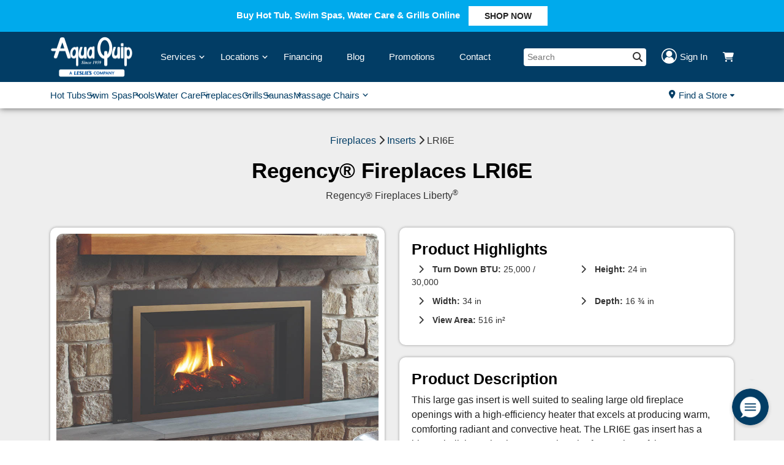

--- FILE ---
content_type: text/html; charset=UTF-8
request_url: https://www.aquaquip.com/product/lri6e/
body_size: 29025
content:
<!doctype html>
<html lang="en">

<head>
    <meta charset="utf-8" />
    <meta name="viewport" content="width=device-width, initial-scale=1, shrink-to-fit=no">
    <meta name=“google-site-verification” content=“xPsj70WRM_DOup8eQ9I2Z1KZuaNk4o1Ss628h_tCQhk” />

    <meta name='robots' content='index, follow, max-image-preview:large, max-snippet:-1, max-video-preview:-1' />
	<style>img:is([sizes="auto" i], [sizes^="auto," i]) { contain-intrinsic-size: 3000px 1500px }</style>
	
	<!-- This site is optimized with the Yoast SEO Premium plugin v25.0 (Yoast SEO v26.8) - https://yoast.com/product/yoast-seo-premium-wordpress/ -->
	<title>LRI6E Regency® Fireplaces | Aqua Quip</title>
<link data-rocket-prefetch href="https://connect.facebook.net" rel="dns-prefetch">
<link data-rocket-prefetch href="https://www.googletagmanager.com" rel="dns-prefetch">
<link data-rocket-prefetch href="https://scripts.clarity.ms" rel="dns-prefetch">
<link data-rocket-prefetch href="https://www.clarity.ms" rel="dns-prefetch">
<link data-rocket-prefetch href="https://code.jquery.com" rel="dns-prefetch">
<link data-rocket-prefetch href="https://fonts.googleapis.com" rel="dns-prefetch">
<link data-rocket-prefetch href="https://kit.fontawesome.com" rel="dns-prefetch">
<link data-rocket-prefetch href="https://cdn.jsdelivr.net" rel="dns-prefetch">
<link data-rocket-prefetch href="https://use.typekit.net" rel="dns-prefetch">
<link data-rocket-prefetch href="https://maps.googleapis.com" rel="dns-prefetch">
<link data-rocket-prefetch href="https://birdeye.com" rel="dns-prefetch">
<link data-rocket-prefetch href="https://static.hotjar.com" rel="dns-prefetch">
<link data-rocket-prefetch href="https://cdn.callrail.com" rel="dns-prefetch">
<link data-rocket-prefetch href="https://script.hotjar.com" rel="dns-prefetch">
<link data-rocket-prefetch href="https://webchat.birdeye.com" rel="dns-prefetch">
<link data-rocket-prefetch href="https://www.youtube.com" rel="dns-prefetch">
<link data-rocket-prefetch href="https://www.google.com" rel="dns-prefetch">
<link data-rocket-prefetch href="https://js.hsforms.net" rel="dns-prefetch">
<link data-rocket-prefetch href="https://js.stripe.com" rel="dns-prefetch"><link rel="preload" data-rocket-preload as="image" href="https://www.aquaquip.com/wp-content/uploads/2022/05/regency-fireplaces-LRI6E-featured.jpeg" fetchpriority="high">
	<meta name="description" content="This large gas insert is well suited to sealing large old fireplace openings with a high-efficiency heater that excels at producing comforting heat." />
	<link rel="canonical" href="https://www.aquaquip.com/product/lri6e/" />
	<meta property="og:locale" content="en_US" />
	<meta property="og:type" content="product" />
	<meta property="og:title" content="LRI6E" />
	<meta property="og:description" content="This large gas insert is well suited to sealing large old fireplace openings with a high-efficiency heater that excels at producing comforting heat." />
	<meta property="og:url" content="https://www.aquaquip.com/product/lri6e/" />
	<meta property="og:site_name" content="Aqua Quip" />
	<meta property="article:modified_time" content="2022-05-24T15:03:04+00:00" />
	<meta property="og:image" content="https://www.aquaquip.com/wp-content/uploads/2022/05/regency-fireplaces-LRI6E-featured.jpeg" />
	<meta property="og:image:width" content="900" />
	<meta property="og:image:height" content="600" />
	<meta property="og:image:type" content="image/jpeg" />
	<meta name="twitter:card" content="summary_large_image" />
	<meta name="twitter:label1" content="Price" />
	<meta name="twitter:data1" content="" />
	<meta name="twitter:label2" content="Availability" />
	<meta name="twitter:data2" content="In stock" />
	<script type="application/ld+json" class="yoast-schema-graph">{"@context":"https://schema.org","@graph":[{"@type":["WebPage","ItemPage"],"@id":"https://www.aquaquip.com/product/lri6e/","url":"https://www.aquaquip.com/product/lri6e/","name":"LRI6E Regency® Fireplaces | Aqua Quip","isPartOf":{"@id":"https://www.aquaquip.com/#website"},"primaryImageOfPage":{"@id":"https://www.aquaquip.com/product/lri6e/#primaryimage"},"image":{"@id":"https://www.aquaquip.com/product/lri6e/#primaryimage"},"thumbnailUrl":"https://www.aquaquip.com/wp-content/uploads/2022/05/regency-fireplaces-LRI6E-featured.jpeg","description":"This large gas insert is well suited to sealing large old fireplace openings with a high-efficiency heater that excels at producing comforting heat.","breadcrumb":{"@id":"https://www.aquaquip.com/product/lri6e/#breadcrumb"},"inLanguage":"en-US","potentialAction":{"@type":"BuyAction","target":"https://www.aquaquip.com/product/lri6e/"}},{"@type":"ImageObject","inLanguage":"en-US","@id":"https://www.aquaquip.com/product/lri6e/#primaryimage","url":"https://www.aquaquip.com/wp-content/uploads/2022/05/regency-fireplaces-LRI6E-featured.jpeg","contentUrl":"https://www.aquaquip.com/wp-content/uploads/2022/05/regency-fireplaces-LRI6E-featured.jpeg","width":900,"height":600},{"@type":"BreadcrumbList","@id":"https://www.aquaquip.com/product/lri6e/#breadcrumb","itemListElement":[{"@type":"ListItem","position":1,"name":"Home","item":"https://www.aquaquip.com/"},{"@type":"ListItem","position":2,"name":"Products","item":"https://www.aquaquip.com/products/"},{"@type":"ListItem","position":3,"name":"LRI6E"}]},{"@type":"WebSite","@id":"https://www.aquaquip.com/#website","url":"https://www.aquaquip.com/","name":"Aqua Quip","description":"","publisher":{"@id":"https://www.aquaquip.com/#organization"},"potentialAction":[{"@type":"SearchAction","target":{"@type":"EntryPoint","urlTemplate":"https://www.aquaquip.com/?s={search_term_string}"},"query-input":{"@type":"PropertyValueSpecification","valueRequired":true,"valueName":"search_term_string"}}],"inLanguage":"en-US"},{"@type":["Organization","Place"],"@id":"https://www.aquaquip.com/#organization","name":"Aqua Quip","url":"https://www.aquaquip.com/","logo":{"@id":"https://www.aquaquip.com/product/lri6e/#local-main-organization-logo"},"image":{"@id":"https://www.aquaquip.com/product/lri6e/#local-main-organization-logo"},"telephone":[],"openingHoursSpecification":[{"@type":"OpeningHoursSpecification","dayOfWeek":["Monday","Tuesday","Wednesday","Thursday","Friday","Saturday","Sunday"],"opens":"09:00","closes":"17:00"}]},{"@type":"ImageObject","inLanguage":"en-US","@id":"https://www.aquaquip.com/product/lri6e/#local-main-organization-logo","url":"https://www.aquaquip.com/wp-content/uploads/2022/05/aq-logo.jpg","contentUrl":"https://www.aquaquip.com/wp-content/uploads/2022/05/aq-logo.jpg","width":400,"height":147,"caption":"Aqua Quip"}]}</script>
	<meta property="product:price:currency" content="USD" />
	<meta property="og:availability" content="instock" />
	<meta property="product:availability" content="instock" />
	<meta property="product:retailer_item_id" content="lri6e" />
	<meta property="product:condition" content="new" />
	<!-- / Yoast SEO Premium plugin. -->


<link rel='dns-prefetch' href='//code.jquery.com' />
<link rel="alternate" type="application/rss+xml" title="Aqua Quip &raquo; LRI6E Comments Feed" href="https://www.aquaquip.com/product/lri6e/feed/" />
<link rel='stylesheet' id='acfwf-wc-cart-block-integration-css' href='https://www.aquaquip.com/wp-content/plugins/advanced-coupons-for-woocommerce-free/dist/assets/index-467dde24.css?ver=1766051165' type='text/css' media='all' />
<link rel='stylesheet' id='acfwf-wc-checkout-block-integration-css' href='https://www.aquaquip.com/wp-content/plugins/advanced-coupons-for-woocommerce-free/dist/assets/index-2a7d8588.css?ver=1766051165' type='text/css' media='all' />
<link rel='stylesheet' id='wp-block-library-css' href='https://www.aquaquip.com/wp-includes/css/dist/block-library/style.min.css?ver=6.8.3' type='text/css' media='all' />
<style id='classic-theme-styles-inline-css' type='text/css'>
/*! This file is auto-generated */
.wp-block-button__link{color:#fff;background-color:#32373c;border-radius:9999px;box-shadow:none;text-decoration:none;padding:calc(.667em + 2px) calc(1.333em + 2px);font-size:1.125em}.wp-block-file__button{background:#32373c;color:#fff;text-decoration:none}
</style>
<link rel='stylesheet' id='acfw-blocks-frontend-css' href='https://www.aquaquip.com/wp-content/plugins/advanced-coupons-for-woocommerce-free/css/acfw-blocks-frontend.css?ver=4.7.1' type='text/css' media='all' />
<style id='global-styles-inline-css' type='text/css'>
:root{--wp--preset--aspect-ratio--square: 1;--wp--preset--aspect-ratio--4-3: 4/3;--wp--preset--aspect-ratio--3-4: 3/4;--wp--preset--aspect-ratio--3-2: 3/2;--wp--preset--aspect-ratio--2-3: 2/3;--wp--preset--aspect-ratio--16-9: 16/9;--wp--preset--aspect-ratio--9-16: 9/16;--wp--preset--color--black: #000000;--wp--preset--color--cyan-bluish-gray: #abb8c3;--wp--preset--color--white: #ffffff;--wp--preset--color--pale-pink: #f78da7;--wp--preset--color--vivid-red: #cf2e2e;--wp--preset--color--luminous-vivid-orange: #ff6900;--wp--preset--color--luminous-vivid-amber: #fcb900;--wp--preset--color--light-green-cyan: #7bdcb5;--wp--preset--color--vivid-green-cyan: #00d084;--wp--preset--color--pale-cyan-blue: #8ed1fc;--wp--preset--color--vivid-cyan-blue: #0693e3;--wp--preset--color--vivid-purple: #9b51e0;--wp--preset--gradient--vivid-cyan-blue-to-vivid-purple: linear-gradient(135deg,rgba(6,147,227,1) 0%,rgb(155,81,224) 100%);--wp--preset--gradient--light-green-cyan-to-vivid-green-cyan: linear-gradient(135deg,rgb(122,220,180) 0%,rgb(0,208,130) 100%);--wp--preset--gradient--luminous-vivid-amber-to-luminous-vivid-orange: linear-gradient(135deg,rgba(252,185,0,1) 0%,rgba(255,105,0,1) 100%);--wp--preset--gradient--luminous-vivid-orange-to-vivid-red: linear-gradient(135deg,rgba(255,105,0,1) 0%,rgb(207,46,46) 100%);--wp--preset--gradient--very-light-gray-to-cyan-bluish-gray: linear-gradient(135deg,rgb(238,238,238) 0%,rgb(169,184,195) 100%);--wp--preset--gradient--cool-to-warm-spectrum: linear-gradient(135deg,rgb(74,234,220) 0%,rgb(151,120,209) 20%,rgb(207,42,186) 40%,rgb(238,44,130) 60%,rgb(251,105,98) 80%,rgb(254,248,76) 100%);--wp--preset--gradient--blush-light-purple: linear-gradient(135deg,rgb(255,206,236) 0%,rgb(152,150,240) 100%);--wp--preset--gradient--blush-bordeaux: linear-gradient(135deg,rgb(254,205,165) 0%,rgb(254,45,45) 50%,rgb(107,0,62) 100%);--wp--preset--gradient--luminous-dusk: linear-gradient(135deg,rgb(255,203,112) 0%,rgb(199,81,192) 50%,rgb(65,88,208) 100%);--wp--preset--gradient--pale-ocean: linear-gradient(135deg,rgb(255,245,203) 0%,rgb(182,227,212) 50%,rgb(51,167,181) 100%);--wp--preset--gradient--electric-grass: linear-gradient(135deg,rgb(202,248,128) 0%,rgb(113,206,126) 100%);--wp--preset--gradient--midnight: linear-gradient(135deg,rgb(2,3,129) 0%,rgb(40,116,252) 100%);--wp--preset--font-size--small: 13px;--wp--preset--font-size--medium: 20px;--wp--preset--font-size--large: 36px;--wp--preset--font-size--x-large: 42px;--wp--preset--spacing--20: 0.44rem;--wp--preset--spacing--30: 0.67rem;--wp--preset--spacing--40: 1rem;--wp--preset--spacing--50: 1.5rem;--wp--preset--spacing--60: 2.25rem;--wp--preset--spacing--70: 3.38rem;--wp--preset--spacing--80: 5.06rem;--wp--preset--shadow--natural: 6px 6px 9px rgba(0, 0, 0, 0.2);--wp--preset--shadow--deep: 12px 12px 50px rgba(0, 0, 0, 0.4);--wp--preset--shadow--sharp: 6px 6px 0px rgba(0, 0, 0, 0.2);--wp--preset--shadow--outlined: 6px 6px 0px -3px rgba(255, 255, 255, 1), 6px 6px rgba(0, 0, 0, 1);--wp--preset--shadow--crisp: 6px 6px 0px rgba(0, 0, 0, 1);}:where(.is-layout-flex){gap: 0.5em;}:where(.is-layout-grid){gap: 0.5em;}body .is-layout-flex{display: flex;}.is-layout-flex{flex-wrap: wrap;align-items: center;}.is-layout-flex > :is(*, div){margin: 0;}body .is-layout-grid{display: grid;}.is-layout-grid > :is(*, div){margin: 0;}:where(.wp-block-columns.is-layout-flex){gap: 2em;}:where(.wp-block-columns.is-layout-grid){gap: 2em;}:where(.wp-block-post-template.is-layout-flex){gap: 1.25em;}:where(.wp-block-post-template.is-layout-grid){gap: 1.25em;}.has-black-color{color: var(--wp--preset--color--black) !important;}.has-cyan-bluish-gray-color{color: var(--wp--preset--color--cyan-bluish-gray) !important;}.has-white-color{color: var(--wp--preset--color--white) !important;}.has-pale-pink-color{color: var(--wp--preset--color--pale-pink) !important;}.has-vivid-red-color{color: var(--wp--preset--color--vivid-red) !important;}.has-luminous-vivid-orange-color{color: var(--wp--preset--color--luminous-vivid-orange) !important;}.has-luminous-vivid-amber-color{color: var(--wp--preset--color--luminous-vivid-amber) !important;}.has-light-green-cyan-color{color: var(--wp--preset--color--light-green-cyan) !important;}.has-vivid-green-cyan-color{color: var(--wp--preset--color--vivid-green-cyan) !important;}.has-pale-cyan-blue-color{color: var(--wp--preset--color--pale-cyan-blue) !important;}.has-vivid-cyan-blue-color{color: var(--wp--preset--color--vivid-cyan-blue) !important;}.has-vivid-purple-color{color: var(--wp--preset--color--vivid-purple) !important;}.has-black-background-color{background-color: var(--wp--preset--color--black) !important;}.has-cyan-bluish-gray-background-color{background-color: var(--wp--preset--color--cyan-bluish-gray) !important;}.has-white-background-color{background-color: var(--wp--preset--color--white) !important;}.has-pale-pink-background-color{background-color: var(--wp--preset--color--pale-pink) !important;}.has-vivid-red-background-color{background-color: var(--wp--preset--color--vivid-red) !important;}.has-luminous-vivid-orange-background-color{background-color: var(--wp--preset--color--luminous-vivid-orange) !important;}.has-luminous-vivid-amber-background-color{background-color: var(--wp--preset--color--luminous-vivid-amber) !important;}.has-light-green-cyan-background-color{background-color: var(--wp--preset--color--light-green-cyan) !important;}.has-vivid-green-cyan-background-color{background-color: var(--wp--preset--color--vivid-green-cyan) !important;}.has-pale-cyan-blue-background-color{background-color: var(--wp--preset--color--pale-cyan-blue) !important;}.has-vivid-cyan-blue-background-color{background-color: var(--wp--preset--color--vivid-cyan-blue) !important;}.has-vivid-purple-background-color{background-color: var(--wp--preset--color--vivid-purple) !important;}.has-black-border-color{border-color: var(--wp--preset--color--black) !important;}.has-cyan-bluish-gray-border-color{border-color: var(--wp--preset--color--cyan-bluish-gray) !important;}.has-white-border-color{border-color: var(--wp--preset--color--white) !important;}.has-pale-pink-border-color{border-color: var(--wp--preset--color--pale-pink) !important;}.has-vivid-red-border-color{border-color: var(--wp--preset--color--vivid-red) !important;}.has-luminous-vivid-orange-border-color{border-color: var(--wp--preset--color--luminous-vivid-orange) !important;}.has-luminous-vivid-amber-border-color{border-color: var(--wp--preset--color--luminous-vivid-amber) !important;}.has-light-green-cyan-border-color{border-color: var(--wp--preset--color--light-green-cyan) !important;}.has-vivid-green-cyan-border-color{border-color: var(--wp--preset--color--vivid-green-cyan) !important;}.has-pale-cyan-blue-border-color{border-color: var(--wp--preset--color--pale-cyan-blue) !important;}.has-vivid-cyan-blue-border-color{border-color: var(--wp--preset--color--vivid-cyan-blue) !important;}.has-vivid-purple-border-color{border-color: var(--wp--preset--color--vivid-purple) !important;}.has-vivid-cyan-blue-to-vivid-purple-gradient-background{background: var(--wp--preset--gradient--vivid-cyan-blue-to-vivid-purple) !important;}.has-light-green-cyan-to-vivid-green-cyan-gradient-background{background: var(--wp--preset--gradient--light-green-cyan-to-vivid-green-cyan) !important;}.has-luminous-vivid-amber-to-luminous-vivid-orange-gradient-background{background: var(--wp--preset--gradient--luminous-vivid-amber-to-luminous-vivid-orange) !important;}.has-luminous-vivid-orange-to-vivid-red-gradient-background{background: var(--wp--preset--gradient--luminous-vivid-orange-to-vivid-red) !important;}.has-very-light-gray-to-cyan-bluish-gray-gradient-background{background: var(--wp--preset--gradient--very-light-gray-to-cyan-bluish-gray) !important;}.has-cool-to-warm-spectrum-gradient-background{background: var(--wp--preset--gradient--cool-to-warm-spectrum) !important;}.has-blush-light-purple-gradient-background{background: var(--wp--preset--gradient--blush-light-purple) !important;}.has-blush-bordeaux-gradient-background{background: var(--wp--preset--gradient--blush-bordeaux) !important;}.has-luminous-dusk-gradient-background{background: var(--wp--preset--gradient--luminous-dusk) !important;}.has-pale-ocean-gradient-background{background: var(--wp--preset--gradient--pale-ocean) !important;}.has-electric-grass-gradient-background{background: var(--wp--preset--gradient--electric-grass) !important;}.has-midnight-gradient-background{background: var(--wp--preset--gradient--midnight) !important;}.has-small-font-size{font-size: var(--wp--preset--font-size--small) !important;}.has-medium-font-size{font-size: var(--wp--preset--font-size--medium) !important;}.has-large-font-size{font-size: var(--wp--preset--font-size--large) !important;}.has-x-large-font-size{font-size: var(--wp--preset--font-size--x-large) !important;}
:where(.wp-block-post-template.is-layout-flex){gap: 1.25em;}:where(.wp-block-post-template.is-layout-grid){gap: 1.25em;}
:where(.wp-block-columns.is-layout-flex){gap: 2em;}:where(.wp-block-columns.is-layout-grid){gap: 2em;}
:root :where(.wp-block-pullquote){font-size: 1.5em;line-height: 1.6;}
</style>
<link rel='stylesheet' id='bodhi-svgs-attachment-css' href='https://www.aquaquip.com/wp-content/plugins/svg-support/css/svgs-attachment.css' type='text/css' media='all' />
<link rel='stylesheet' id='woocommerce-general-css' href='https://www.aquaquip.com/wp-content/plugins/woocommerce/assets/css/woocommerce.css?ver=10.4.3' type='text/css' media='all' />
<link rel='stylesheet' id='wc-deposits-frontend-css' href='https://www.aquaquip.com/wp-content/plugins/woocommerce-deposits/build/frontend.css?ver=2.3.3' type='text/css' media='all' />
<link rel='stylesheet' id='main-css' href='https://www.aquaquip.com/wp-content/themes/bigbear/css/main.css?ver=1766160185' type='text/css' media='all' />
<link rel='stylesheet' id='flexible-shipping-free-shipping-css' href='https://www.aquaquip.com/wp-content/plugins/flexible-shipping/assets/dist/css/free-shipping.css?ver=6.5.4.2' type='text/css' media='all' />
<script src="https://www.aquaquip.com/wp-content/plugins/svg-support/vendor/DOMPurify/DOMPurify.min.js?ver=2.5.8" id="bodhi-dompurify-library-js"></script>
<script src="https://www.aquaquip.com/wp-includes/js/jquery/jquery.min.js?ver=3.7.1" id="jquery-core-js"></script>
<script src="https://www.aquaquip.com/wp-includes/js/jquery/jquery-migrate.min.js?ver=3.4.1" id="jquery-migrate-js"></script>
<script id="bodhi_svg_inline-js-extra">
var svgSettings = {"skipNested":""};
</script>
<script src="https://www.aquaquip.com/wp-content/plugins/svg-support/js/min/svgs-inline-min.js" id="bodhi_svg_inline-js"></script>
<script id="bodhi_svg_inline-js-after">
cssTarget={"Bodhi":"img.style-svg","ForceInlineSVG":"style-svg"};ForceInlineSVGActive="false";frontSanitizationEnabled="on";
</script>
<script src="https://code.jquery.com/jquery-2.2.4.min.js?ver=6.8.3" id="jquerycdn-js"></script>
<link rel="https://api.w.org/" href="https://www.aquaquip.com/wp-json/" /><link rel="alternate" title="JSON" type="application/json" href="https://www.aquaquip.com/wp-json/wp/v2/product/15770" /><link rel='shortlink' href='https://www.aquaquip.com/?p=15770' />
<link rel="alternate" title="oEmbed (JSON)" type="application/json+oembed" href="https://www.aquaquip.com/wp-json/oembed/1.0/embed?url=https%3A%2F%2Fwww.aquaquip.com%2Fproduct%2Flri6e%2F" />
<link rel="alternate" title="oEmbed (XML)" type="text/xml+oembed" href="https://www.aquaquip.com/wp-json/oembed/1.0/embed?url=https%3A%2F%2Fwww.aquaquip.com%2Fproduct%2Flri6e%2F&#038;format=xml" />
<meta name="generator" content="Advanced Coupons for WooCommerce Free v4.7.1" />			<!-- DO NOT COPY THIS SNIPPET! Start of Page Analytics Tracking for HubSpot WordPress plugin v11.3.37-->
			<script class="hsq-set-content-id" data-content-id="blog-post">
				var _hsq = _hsq || [];
				_hsq.push(["setContentType", "blog-post"]);
			</script>
			<!-- DO NOT COPY THIS SNIPPET! End of Page Analytics Tracking for HubSpot WordPress plugin -->
			<script>  var el_i13_login_captcha=null; var el_i13_register_captcha=null; </script>
<!-- This website runs the Product Feed PRO for WooCommerce by AdTribes.io plugin - version woocommercesea_option_installed_version -->
	<noscript><style>.woocommerce-product-gallery{ opacity: 1 !important; }</style></noscript>
	<link rel="modulepreload" href="https://www.aquaquip.com/wp-content/plugins/advanced-coupons-for-woocommerce-free/dist/common/NoticesPlugin.12346420.js"  /><link rel="modulepreload" href="https://www.aquaquip.com/wp-content/plugins/advanced-coupons-for-woocommerce-free/dist/common/sanitize.7727159a.js"  /><link rel="modulepreload" href="https://www.aquaquip.com/wp-content/plugins/advanced-coupons-for-woocommerce/dist/common/NoticesPlugin.cbb0e416.js" /><link rel="modulepreload" href="https://www.aquaquip.com/wp-content/plugins/advanced-coupons-for-woocommerce-free/dist/common/NoticesPlugin.12346420.js"  /><link rel="modulepreload" href="https://www.aquaquip.com/wp-content/plugins/advanced-coupons-for-woocommerce-free/dist/common/sanitize.7727159a.js"  /><link rel="modulepreload" href="https://www.aquaquip.com/wp-content/plugins/advanced-coupons-for-woocommerce/dist/common/NoticesPlugin.cbb0e416.js" />		<style type="text/css" id="wp-custom-css">
			.term-fall-into-savings-sale .popup {
background-color: rgb(2,61,101);
}

.term-fall-into-savings-sale .popup h2 {
color: #fff;
}

.hero-simple .button {
    color: #fff;
    background-color: #023D65;
    border-color: #023D65;
}

.term-fall-into-savings-sale .mfp-close-btn-in .mfp-close {
	color: white;
}		</style>
		
    <link rel="preconnect" href="https://fonts.googleapis.com">
    <link rel="preconnect" href="https://fonts.gstatic.com" crossorigin>
    <link href="https://fonts.googleapis.com/css2?family=Montserrat:wght@400;700|Open+Sans:wght@400;700&display=swap" rel="stylesheet">

    <link href="https://www.aquaquip.com/wp-content/themes/bigbear/images/favicon.png" rel="icon" />
    <!-- <link href="https://use.fontawesome.com/releases/v5.3.1/css/all.css" integrity="sha384-mzrmE5qonljUremFsqc01SB46JvROS7bZs3IO2EmfFsd15uHvIt+Y8vEf7N7fWAU" crossorigin="anonymous" rel="stylesheet"> -->
    <script src="https://kit.fontawesome.com/c43e39bc2a.js" crossorigin="anonymous"></script>
    <script type="text/javascript" src="//cdn.jsdelivr.net/npm/slick-carousel@1.8.1/slick/slick.min.js"></script>
    <link rel="stylesheet" href="https://use.typekit.net/zwj6bdp.css">

    

    <!-- google maps -->
    <script async src="https://maps.googleapis.com/maps/api/js?key=AIzaSyAWwBI8MrGhAgOP0X8UnX55q6bHiSmg38E&callback=getUsersLocationInit">
    </script>

    
        <!-- birdeye -->
        <script defer type="text/javascript" src="https://birdeye.com/embed/v6/149073874713756/1/1684173671/1a2f21e6d67930f8f97bc2e2af7eefb6488713f10e959e70">
        </script>

        <!-- <script src="//cdnjs.cloudflare.com/ajax/libs/ScrollMagic/2.0.7/ScrollMagic.min.js"></script> -->

        <!-- NB-GTM - Google Tag Manager -->
        <script>
            (function(w, d, s, l, i) {
                w[l] = w[l] || [];
                w[l].push({
                    'gtm.start': new Date().getTime(),
                    event: 'gtm.js'
                });
                var f = d.getElementsByTagName(s)[0],
                    j = d.createElement(s),
                    dl = l != 'dataLayer' ? '&l=' + l : '';
                j.async = true;
                j.src =
                    'https://www.googletagmanager.com/gtm.js?id=' + i + dl;
                f.parentNode.insertBefore(j, f);
            })(window, document, 'script', 'dataLayer', 'GTM-KW7BHZS');
        </script>
        <!-- End NB-GTM - Google Tag Manager -->

        <!-- Hotjar Tracking Code for https://www.aquaquip.com/ -->
        <script>
            (function(h, o, t, j, a, r) {
                h.hj = h.hj || function() {
                    (h.hj.q = h.hj.q || []).push(arguments)
                };
                h._hjSettings = {
                    hjid: 3011396,
                    hjsv: 6
                };
                a = o.getElementsByTagName('head')[0];
                r = o.createElement('script');
                r.async = 1;
                r.src = t + h._hjSettings.hjid + j + h._hjSettings.hjsv;
                a.appendChild(r);
            })(window, document, 'https://static.hotjar.com/c/hotjar-', '.js?sv=');
        </script>
        <!-- End Hotjar Tracking Code -->

        <!-- MS Clarity -->
        <script type="text/javascript">
            (function(c, l, a, r, i, t, y) {
                c[a] = c[a] || function() {
                    (c[a].q = c[a].q || []).push(arguments)
                };
                t = l.createElement(r);
                t.async = 1;
                t.src = "https://www.clarity.ms/tag/" + i;
                y = l.getElementsByTagName(r)[0];
                y.parentNode.insertBefore(t, y);
            })(window, document, "clarity", "script", "jg7zdi61u4");
        </script>
        <!-- End MS Clarity -->

    
    <script type="text/javascript" src="//cdn.callrail.com/companies/347168566/b0fd3c851385b1a7c0df/12/swap.js">
    </script>

<style id="rocket-lazyrender-inline-css">[data-wpr-lazyrender] {content-visibility: auto;}</style><meta name="generator" content="WP Rocket 3.20.3" data-wpr-features="wpr_preconnect_external_domains wpr_automatic_lazy_rendering wpr_oci wpr_preload_links wpr_desktop" /></head>

<body class="wp-singular product-template-default single single-product postid-15770 wp-theme-bigbear theme-bigbear woocommerce woocommerce-page woocommerce-no-js">

    <div  id="bf-revz-widget-1684173671"></div>

            <!-- NB-GTM - Google Tag Manager (noscript) -->
        <noscript><iframe src="https://www.googletagmanager.com/ns.html?id=GTM-KW7BHZS" height="0" width="0" style="display:none;visibility:hidden"></iframe></noscript>
        <!-- End NB-GTM - Google Tag Manager (noscript) -->
    
    <div  class="mobile-nav">
        <div  class="users-store-location">
            <div  class="container p-0">
                <div class="nearest-location">
                    <span>Nearest Location: </span>
                    <a href="#user-location" class="users-store popup-link">Find a Store <i class="fa-solid fa-location-dot"></i></a>
                </div>
                <a href="#" class="mobile-close" aria-label="Close"><i class="fa fa-times"></i></a>
            </div>
        </div>
        <div  class="container">
            <div  class="row">
                <div class="col-md-12">
                    <ul class="menu">
                        <li id="menu-item-17527" class="menu-item menu-item-type-custom menu-item-object-custom menu-item-has-children menu-item-17527"><a href="/products">Products</a>
<ul class="sub-menu">
	<li id="menu-item-1243" class="menu-item menu-item-type-post_type menu-item-object-page menu-item-has-children menu-item-1243"><a href="https://www.aquaquip.com/hot-tubs/">Hot Tubs<div class="menu-info" data-image="https://www.aquaquip.com/wp-content/uploads/2022/11/HotTubs-100.jpg" data-title="Shop Hot Tubs" data-description="" data-link="/products/hot-tubs/"></div></a>
	<ul class="sub-menu">
		<li id="menu-item-14183" class="menu-item menu-item-type-taxonomy menu-item-object-product_cat menu-item-14183"><a href="https://www.aquaquip.com/products/hot-tubs/">Shop All Hot Tubs</a></li>
		<li id="menu-item-1251" class="menu-item menu-item-type-post_type menu-item-object-page menu-item-1251"><a href="https://www.aquaquip.com/hot-tubs/sundance/">Sundance® Spas</a></li>
		<li id="menu-item-1249" class="menu-item menu-item-type-post_type menu-item-object-page menu-item-1249"><a href="https://www.aquaquip.com/hot-tubs/jacuzzi/">Jacuzzi® Hot Tubs</a></li>
		<li id="menu-item-17356" class="menu-item menu-item-type-taxonomy menu-item-object-product_cat menu-item-17356"><a href="https://www.aquaquip.com/products/hot-tubs/nordic/">Nordic Hot Tubs™</a></li>
		<li id="menu-item-17355" class="menu-item menu-item-type-taxonomy menu-item-object-product_cat menu-item-17355"><a href="https://www.aquaquip.com/products/hot-tubs/dream-maker/">Dream Maker Spas™</a></li>
		<li id="menu-item-23260" class="menu-item menu-item-type-post_type menu-item-object-page menu-item-23260"><a href="https://www.aquaquip.com/cold-plunge/">Cold Plunge Tubs</a></li>
		<li id="menu-item-17367" class="menu-item menu-item-type-taxonomy menu-item-object-product_cat menu-item-17367"><a href="https://www.aquaquip.com/products/water-care/">Water Care Products</a></li>
		<li id="menu-item-18746" class="menu-item menu-item-type-taxonomy menu-item-object-product_cat menu-item-18746"><a href="https://www.aquaquip.com/products/hot-tubs/hot-tub-accessories/">Hot Tub Accessories</a></li>
		<li id="menu-item-1246" class="menu-item menu-item-type-post_type menu-item-object-page menu-item-1246"><a href="https://www.aquaquip.com/hot-tubs/hot-tub-builder/">Hot Tub Builder</a></li>
		<li id="menu-item-1247" class="menu-item menu-item-type-post_type menu-item-object-page menu-item-1247"><a href="https://www.aquaquip.com/hot-tubs/hot-tub-health-benefits/">Hot Tub Health Benefits</a></li>
		<li id="menu-item-1248" class="menu-item menu-item-type-post_type menu-item-object-page menu-item-1248"><a href="https://www.aquaquip.com/hot-tubs/hot-tub-inspiration-gallery/">Hot Tub Inspiration Gallery</a></li>
	</ul>
</li>
	<li id="menu-item-17357" class="menu-item menu-item-type-post_type menu-item-object-page menu-item-has-children menu-item-17357"><a href="https://www.aquaquip.com/swim-spas/hydropool/">Swim Spas<div class="menu-info" data-image="https://www.aquaquip.com/wp-content/uploads/2022/11/SwimSpas-100.jpg" data-title="Shop Swim Spas" data-description="" data-link="/products/swim-spas/"></div></a>
	<ul class="sub-menu">
		<li id="menu-item-14182" class="menu-item menu-item-type-taxonomy menu-item-object-product_cat menu-item-14182"><a href="https://www.aquaquip.com/products/swim-spas/">Shop All Swim Spas</a></li>
		<li id="menu-item-1263" class="menu-item menu-item-type-post_type menu-item-object-page menu-item-1263"><a href="https://www.aquaquip.com/swim-spas/hydropool/">Hydropool Swim Spas</a></li>
		<li id="menu-item-17368" class="menu-item menu-item-type-taxonomy menu-item-object-product_cat menu-item-17368"><a href="https://www.aquaquip.com/products/water-care/">Water Care Products</a></li>
		<li id="menu-item-18607" class="menu-item menu-item-type-taxonomy menu-item-object-product_cat menu-item-18607"><a href="https://www.aquaquip.com/products/swim-spas/swim-spa-accessories/">Swim Spa Accessories</a></li>
		<li id="menu-item-1265" class="menu-item menu-item-type-post_type menu-item-object-page menu-item-1265"><a href="https://www.aquaquip.com/swim-spas/swim-spa-inspiration-gallery/">Swim Spa Inspiration Gallery</a></li>
	</ul>
</li>
	<li id="menu-item-1253" class="menu-item menu-item-type-post_type menu-item-object-page menu-item-has-children menu-item-1253"><a href="https://www.aquaquip.com/pools/">Pools<div class="menu-info" data-image="https://www.aquaquip.com/wp-content/uploads/2022/11/Pools-100.jpg" data-title="Shop Water Care" data-description="" data-link="/products/water-care/"></div></a>
	<ul class="sub-menu">
		<li id="menu-item-18384" class="menu-item menu-item-type-post_type menu-item-object-page menu-item-18384"><a href="https://www.aquaquip.com/pools/">Pools Overview</a></li>
		<li id="menu-item-8761" class="menu-item menu-item-type-taxonomy menu-item-object-product_cat menu-item-8761"><a href="https://www.aquaquip.com/products/pools/fiberglass/">Fiberglass</a></li>
		<li id="menu-item-8762" class="menu-item menu-item-type-taxonomy menu-item-object-product_cat menu-item-8762"><a href="https://www.aquaquip.com/products/pools/vinyl/">Vinyl</a></li>
		<li id="menu-item-16989" class="menu-item menu-item-type-taxonomy menu-item-object-product_cat menu-item-16989"><a href="https://www.aquaquip.com/products/pools/above-ground-pools/">Above Ground Pools</a></li>
		<li id="menu-item-16990" class="menu-item menu-item-type-taxonomy menu-item-object-product_cat menu-item-16990"><a href="https://www.aquaquip.com/products/pools/above-ground-splash-pools/">Above Ground Splash Pools</a></li>
		<li id="menu-item-17369" class="menu-item menu-item-type-taxonomy menu-item-object-product_cat menu-item-17369"><a href="https://www.aquaquip.com/products/water-care/">Water Care Products</a></li>
		<li id="menu-item-18213" class="menu-item menu-item-type-post_type menu-item-object-page menu-item-18213"><a href="https://www.aquaquip.com/pools/pool-liners/">Pool Liners</a></li>
		<li id="menu-item-1255" class="menu-item menu-item-type-post_type menu-item-object-page menu-item-1255"><a href="https://www.aquaquip.com/pools/free-water-testing/">Free Water Testing</a></li>
		<li id="menu-item-1257" class="menu-item menu-item-type-post_type menu-item-object-page menu-item-1257"><a href="https://www.aquaquip.com/pools/pool-inspiration-gallery/">Pool Inspiration Gallery</a></li>
	</ul>
</li>
	<li id="menu-item-20532" class="menu-item menu-item-type-taxonomy menu-item-object-product_cat menu-item-has-children menu-item-20532"><a href="https://www.aquaquip.com/products/water-care/">Water Care<div class="menu-info" data-image="https://www.aquaquip.com/wp-content/uploads/2022/11/WaterCare-100.jpg" data-title="Shop Water Care" data-description="" data-link="/products/water-care/"></div></a>
	<ul class="sub-menu">
		<li id="menu-item-20534" class="menu-item menu-item-type-taxonomy menu-item-object-product_cat menu-item-20534"><a href="https://www.aquaquip.com/products/water-care/">Shop All Water Care</a></li>
		<li id="menu-item-20508" class="menu-item menu-item-type-taxonomy menu-item-object-product_cat menu-item-has-children menu-item-20508"><a href="https://www.aquaquip.com/products/water-care/spa-care/">Spa Care</a>
		<ul class="sub-menu">
			<li id="menu-item-20510" class="menu-item menu-item-type-custom menu-item-object-custom menu-item-20510"><a href="/products/water-care/?type=spa-water-balancers">Water Balancers</a></li>
			<li id="menu-item-20511" class="menu-item menu-item-type-custom menu-item-object-custom menu-item-20511"><a href="/products/water-care/?type=spa-shock">Spa Shock</a></li>
			<li id="menu-item-20512" class="menu-item menu-item-type-custom menu-item-object-custom menu-item-20512"><a href="/products/water-care/?type=scents-cbd">Scents &#038; CBD</a></li>
			<li id="menu-item-20513" class="menu-item menu-item-type-custom menu-item-object-custom menu-item-20513"><a href="/products/water-care/?type=spa-sanitizers">Sanitizers</a></li>
			<li id="menu-item-20514" class="menu-item menu-item-type-custom menu-item-object-custom menu-item-20514"><a href="/products/water-care/?type=cleaning-and-problem-solvers">Cleaning &#038; Problem Solvers</a></li>
			<li id="menu-item-20515" class="menu-item menu-item-type-custom menu-item-object-custom menu-item-20515"><a href="/products/water-care/?type=spa-testing">Spa Testing</a></li>
			<li id="menu-item-20517" class="menu-item menu-item-type-custom menu-item-object-custom menu-item-20517"><a href="/products/water-care/?type=non-chlorine-spa-products">Non-Chlorine Products</a></li>
			<li id="menu-item-20518" class="menu-item menu-item-type-custom menu-item-object-custom menu-item-20518"><a href="/products/water-care/?type=spa-water-enhancers">Water Enhancers</a></li>
		</ul>
</li>
		<li id="menu-item-20509" class="menu-item menu-item-type-taxonomy menu-item-object-product_cat menu-item-has-children menu-item-20509"><a href="https://www.aquaquip.com/products/water-care/pool-care/">Pool Care</a>
		<ul class="sub-menu">
			<li id="menu-item-20521" class="menu-item menu-item-type-custom menu-item-object-custom menu-item-20521"><a href="/products/water-care/?type=above-ground-equipment">Above Ground Equipment</a></li>
			<li id="menu-item-20522" class="menu-item menu-item-type-custom menu-item-object-custom menu-item-20522"><a href="/products/water-care/?type=salt-pool-products">Salt Products</a></li>
			<li id="menu-item-20523" class="menu-item menu-item-type-custom menu-item-object-custom menu-item-20523"><a href="/products/water-care/?type=algae-killing-and-prevention">Algae Prevention</a></li>
			<li id="menu-item-20524" class="menu-item menu-item-type-custom menu-item-object-custom menu-item-20524"><a href="/products/water-care/?type=off-season">Off Season</a></li>
			<li id="menu-item-20525" class="menu-item menu-item-type-custom menu-item-object-custom menu-item-20525"><a href="/products/water-care/?type=pool-water-enhancers">Water Enhancers</a></li>
			<li id="menu-item-20526" class="menu-item menu-item-type-custom menu-item-object-custom menu-item-20526"><a href="/products/water-care/?type=pool-sanitizers">Sanitizers</a></li>
			<li id="menu-item-20527" class="menu-item menu-item-type-custom menu-item-object-custom menu-item-20527"><a href="/products/water-care/?type=pool-shock">Pool Shock</a></li>
			<li id="menu-item-20528" class="menu-item menu-item-type-custom menu-item-object-custom menu-item-20528"><a href="/products/water-care/?type=pool-water-balancers">Water Balancers</a></li>
			<li id="menu-item-20530" class="menu-item menu-item-type-custom menu-item-object-custom menu-item-20530"><a href="/products/water-care/?type=pool-testing">Pool Testing</a></li>
		</ul>
</li>
	</ul>
</li>
	<li id="menu-item-17360" class="menu-item menu-item-type-post_type menu-item-object-page menu-item-has-children menu-item-17360"><a href="https://www.aquaquip.com/fireplaces/regency/">Fireplaces<div class="menu-info" data-image="https://www.aquaquip.com/wp-content/uploads/2022/11/Fireplace-Firepits-100.jpg" data-title="Shop All Fireplaces" data-description="" data-link="/products/fireplaces/"></div></a>
	<ul class="sub-menu">
		<li id="menu-item-16053" class="menu-item menu-item-type-taxonomy menu-item-object-product_cat current-product-ancestor current-menu-parent current-product-parent menu-item-16053"><a href="https://www.aquaquip.com/products/fireplaces/">Shop All Fireplaces</a></li>
		<li id="menu-item-17361" class="menu-item menu-item-type-post_type menu-item-object-page menu-item-17361"><a href="https://www.aquaquip.com/fireplaces/regency/">Regency® Fireplaces</a></li>
		<li id="menu-item-16294" class="menu-item menu-item-type-taxonomy menu-item-object-product_cat current-product-ancestor current-menu-parent current-product-parent menu-item-16294"><a href="https://www.aquaquip.com/products/fireplaces/inserts/">Inserts</a></li>
		<li id="menu-item-16292" class="menu-item menu-item-type-taxonomy menu-item-object-product_cat menu-item-16292"><a href="https://www.aquaquip.com/products/fireplaces/fireplace/">Fireplaces</a></li>
		<li id="menu-item-16293" class="menu-item menu-item-type-taxonomy menu-item-object-product_cat menu-item-16293"><a href="https://www.aquaquip.com/products/fireplaces/stoves/">Stoves</a></li>
		<li id="menu-item-19477" class="menu-item menu-item-type-taxonomy menu-item-object-product_cat menu-item-19477"><a href="https://www.aquaquip.com/products/fireplaces/fire-tables/">Fire Tables</a></li>
		<li id="menu-item-18210" class="menu-item menu-item-type-post_type menu-item-object-page menu-item-18210"><a href="https://www.aquaquip.com/fireplace-quote-builder/">Fireplace Quote Builder</a></li>
		<li id="menu-item-16346" class="menu-item menu-item-type-post_type menu-item-object-page menu-item-16346"><a href="https://www.aquaquip.com/fireplaces/fireplace-inspiration-gallery/">Fireplace Inspiration Gallery</a></li>
	</ul>
</li>
	<li id="menu-item-1237" class="menu-item menu-item-type-post_type menu-item-object-page menu-item-has-children menu-item-1237"><a href="https://www.aquaquip.com/grills/">Grills<div class="menu-info" data-image="https://www.aquaquip.com/wp-content/uploads/2022/11/Grills-100.jpg" data-title="Shop Grill Accessories" data-description="" data-link="/products/grills/grill-accessories/"></div></a>
	<ul class="sub-menu">
		<li id="menu-item-16054" class="menu-item menu-item-type-taxonomy menu-item-object-product_cat menu-item-16054"><a href="https://www.aquaquip.com/products/grills/">Shop All Grills</a></li>
		<li id="menu-item-1238" class="menu-item menu-item-type-post_type menu-item-object-page menu-item-1238"><a href="https://www.aquaquip.com/grills/big-green-egg/">Big Green Egg® Grills</a></li>
		<li id="menu-item-1239" class="menu-item menu-item-type-post_type menu-item-object-page menu-item-1239"><a href="https://www.aquaquip.com/grills/green-mountain-grills/">Green Mountain Grills™</a></li>
		<li id="menu-item-1242" class="menu-item menu-item-type-post_type menu-item-object-page menu-item-1242"><a href="https://www.aquaquip.com/grills/weber/">Weber® Grills</a></li>
		<li id="menu-item-1240" class="menu-item menu-item-type-post_type menu-item-object-page menu-item-1240"><a href="https://www.aquaquip.com/grills/saber/">SABER® Grills</a></li>
		<li id="menu-item-23567" class="menu-item menu-item-type-post_type menu-item-object-page menu-item-23567"><a href="https://www.aquaquip.com/current/">Current® Electric Grills &amp; Griddles</a></li>
		<li id="menu-item-17362" class="menu-item menu-item-type-taxonomy menu-item-object-product_cat menu-item-17362"><a href="https://www.aquaquip.com/products/grills/grill-accessories/">Grill Accessories</a></li>
		<li id="menu-item-19478" class="menu-item menu-item-type-taxonomy menu-item-object-product_cat menu-item-19478"><a href="https://www.aquaquip.com/products/grills/spices-and-rubs/">Spices &amp; Rubs</a></li>
		<li id="menu-item-16347" class="menu-item menu-item-type-post_type menu-item-object-page menu-item-16347"><a href="https://www.aquaquip.com/grills/grills-inspiration-gallery/">Grills Inspiration Gallery</a></li>
		<li id="menu-item-19896" class="menu-item menu-item-type-post_type menu-item-object-page menu-item-19896"><a href="https://www.aquaquip.com/recipes/">Recipes</a></li>
	</ul>
</li>
	<li id="menu-item-17358" class="menu-item menu-item-type-post_type menu-item-object-page menu-item-has-children menu-item-17358"><a href="https://www.aquaquip.com/saunas/finnleo/">Saunas<div class="menu-info" data-image="https://www.aquaquip.com/wp-content/uploads/2022/11/Saunas-100.jpg" data-title="Shop All Saunas" data-description="" data-link="/products/saunas/"></div></a>
	<ul class="sub-menu">
		<li id="menu-item-14181" class="menu-item menu-item-type-taxonomy menu-item-object-product_cat menu-item-14181"><a href="https://www.aquaquip.com/products/saunas/">Shop All Saunas</a></li>
		<li id="menu-item-17359" class="menu-item menu-item-type-post_type menu-item-object-page menu-item-17359"><a href="https://www.aquaquip.com/saunas/finnleo/">Finnleo® Saunas</a></li>
		<li id="menu-item-16295" class="menu-item menu-item-type-taxonomy menu-item-object-product_cat menu-item-16295"><a href="https://www.aquaquip.com/products/saunas/traditional/">Traditional</a></li>
		<li id="menu-item-16296" class="menu-item menu-item-type-taxonomy menu-item-object-product_cat menu-item-16296"><a href="https://www.aquaquip.com/products/saunas/infrasauna/">InfraSauna</a></li>
		<li id="menu-item-16297" class="menu-item menu-item-type-taxonomy menu-item-object-product_cat menu-item-16297"><a href="https://www.aquaquip.com/products/saunas/infrared/">Infrared</a></li>
		<li id="menu-item-16348" class="menu-item menu-item-type-post_type menu-item-object-page menu-item-16348"><a href="https://www.aquaquip.com/saunas/sauna-inspiration-gallery/">Sauna Inspiration Gallery</a></li>
	</ul>
</li>
	<li id="menu-item-23139" class="menu-item menu-item-type-post_type menu-item-object-page menu-item-has-children menu-item-23139"><a href="https://www.aquaquip.com/massage-chairs/">Massage Chairs<div class="menu-info" data-image="https://www.aquaquip.com/wp-content/uploads/2024/03/JMC_JPro503XR_Lifestyle_Man_Relax_Medium.jpg" data-title="Shop All Massage Chairs" data-description="" data-link="/products/massagechairs/"></div></a>
	<ul class="sub-menu">
		<li id="menu-item-23142" class="menu-item menu-item-type-custom menu-item-object-custom menu-item-23142"><a href="https://www.aquaquip.com/products/massagechairs/">Shop All Massage Chairs</a></li>
	</ul>
</li>
</ul>
</li>
<li id="menu-item-1140" class="menu-item menu-item-type-post_type menu-item-object-page menu-item-has-children menu-item-1140"><a href="https://www.aquaquip.com/services/">Services<div class="menu-info" data-image="https://www.aquaquip.com/wp-content/uploads/2022/11/Service-100.jpg" data-title="" data-description="" data-link=""></div></a>
<ul class="sub-menu">
	<li id="menu-item-20226" class="menu-item menu-item-type-post_type menu-item-object-page menu-item-has-children menu-item-20226"><a href="https://www.aquaquip.com/services/">In Person Services</a>
	<ul class="sub-menu">
		<li id="menu-item-15580" class="menu-item menu-item-type-taxonomy menu-item-object-services_cat menu-item-15580"><a href="https://www.aquaquip.com/service/hot-tub-services/">Hot Tub Services</a></li>
		<li id="menu-item-15581" class="menu-item menu-item-type-taxonomy menu-item-object-services_cat menu-item-15581"><a href="https://www.aquaquip.com/service/pool-services/">Pool Services</a></li>
		<li id="menu-item-15583" class="menu-item menu-item-type-taxonomy menu-item-object-services_cat menu-item-15583"><a href="https://www.aquaquip.com/service/pool-construction/">Pool Construction</a></li>
		<li id="menu-item-15585" class="menu-item menu-item-type-taxonomy menu-item-object-services_cat menu-item-15585"><a href="https://www.aquaquip.com/service/fireplace-services/">Fireplace Services</a></li>
		<li id="menu-item-15582" class="menu-item menu-item-type-taxonomy menu-item-object-services_cat menu-item-15582"><a href="https://www.aquaquip.com/service/electrical-department/">Electrical Department</a></li>
	</ul>
</li>
	<li id="menu-item-20223" class="menu-item menu-item-type-post_type menu-item-object-page menu-item-has-children menu-item-20223"><a href="https://www.aquaquip.com/virtual-services/">Virtual Services</a>
	<ul class="sub-menu">
		<li id="menu-item-20224" class="menu-item menu-item-type-post_type menu-item-object-page menu-item-20224"><a href="https://www.aquaquip.com/virtual-services/">Hot Tubs Virtual</a></li>
		<li id="menu-item-20225" class="menu-item menu-item-type-post_type menu-item-object-page menu-item-20225"><a href="https://www.aquaquip.com/virtual-services/">Swim Spa Virtual</a></li>
		<li id="menu-item-20227" class="menu-item menu-item-type-post_type menu-item-object-page menu-item-20227"><a href="https://www.aquaquip.com/virtual-services/">Pool Equipment Virtual</a></li>
		<li id="menu-item-20222" class="menu-item menu-item-type-post_type menu-item-object-page menu-item-20222"><a href="https://www.aquaquip.com/virtual-services/">Fireplaces Virtual</a></li>
	</ul>
</li>
</ul>
</li>
<li id="menu-item-1139" class="menu-item menu-item-type-post_type menu-item-object-page menu-item-has-children menu-item-1139"><a href="https://www.aquaquip.com/locations/">Locations<div class="menu-info" data-image="https://www.aquaquip.com/wp-content/uploads/2022/11/Issaquah-100.jpg" data-title="" data-description="" data-link=""></div></a>
<ul class="sub-menu">
	<li id="menu-item-1174" class="menu-item menu-item-type-post_type menu-item-object-locations menu-item-1174"><a href="https://www.aquaquip.com/location/bellevue/">Bellevue<div class="menu-info" data-image="https://www.aquaquip.com/wp-content/uploads/2022/11/Bellevue-100.jpg" data-title="" data-description="" data-link="/location/bellevue"></div></a></li>
	<li id="menu-item-1173" class="menu-item menu-item-type-post_type menu-item-object-locations menu-item-1173"><a href="https://www.aquaquip.com/location/covington/">Covington<div class="menu-info" data-image="https://www.aquaquip.com/wp-content/uploads/2022/11/Covington-100.jpg" data-title="" data-description="" data-link="/location/covington"></div></a></li>
	<li id="menu-item-1172" class="menu-item menu-item-type-post_type menu-item-object-locations menu-item-1172"><a href="https://www.aquaquip.com/location/federal-way/">Federal Way<div class="menu-info" data-image="https://www.aquaquip.com/wp-content/uploads/2022/11/FederalWay-100.jpg" data-title="" data-description="" data-link="/location/federal-way"></div></a></li>
	<li id="menu-item-1171" class="menu-item menu-item-type-post_type menu-item-object-locations menu-item-1171"><a href="https://www.aquaquip.com/location/issaquah/">Issaquah<div class="menu-info" data-image="https://www.aquaquip.com/wp-content/uploads/2022/11/Issaquah-100.jpg" data-title="" data-description="" data-link="/location/issaquah"></div></a></li>
	<li id="menu-item-1170" class="menu-item menu-item-type-post_type menu-item-object-locations menu-item-1170"><a href="https://www.aquaquip.com/location/lynnwood/">Lynnwood<div class="menu-info" data-image="https://www.aquaquip.com/wp-content/uploads/2022/02/lynnwood-new-location.jpg" data-title="" data-description="" data-link="/location/lynnwood"></div></a></li>
	<li id="menu-item-1169" class="menu-item menu-item-type-post_type menu-item-object-locations menu-item-1169"><a href="https://www.aquaquip.com/location/puyallup/">Puyallup<div class="menu-info" data-image="https://www.aquaquip.com/wp-content/uploads/2022/11/Puyallup-100.jpg" data-title="" data-description="" data-link="/location/puyallup"></div></a></li>
	<li id="menu-item-1167" class="menu-item menu-item-type-post_type menu-item-object-locations menu-item-1167"><a href="https://www.aquaquip.com/location/seattle/">Seattle<div class="menu-info" data-image="https://www.aquaquip.com/wp-content/uploads/2022/11/Seattle-100.jpg" data-title="" data-description="" data-link="/location/seattle"></div></a></li>
	<li id="menu-item-1166" class="menu-item menu-item-type-post_type menu-item-object-locations menu-item-1166"><a href="https://www.aquaquip.com/location/shoreline/">Shoreline<div class="menu-info" data-image="https://www.aquaquip.com/wp-content/uploads/2022/11/Shoreline-100.jpg" data-title="" data-description="" data-link="/location/shoreline"></div></a></li>
	<li id="menu-item-1165" class="menu-item menu-item-type-post_type menu-item-object-locations menu-item-1165"><a href="https://www.aquaquip.com/location/tacoma-lakewood/">Tacoma / Lakewood<div class="menu-info" data-image="https://www.aquaquip.com/wp-content/uploads/2022/11/Tacoma-100.jpg" data-title="" data-description="" data-link="/location/tacoma"></div></a></li>
	<li id="menu-item-1164" class="menu-item menu-item-type-post_type menu-item-object-locations menu-item-1164"><a href="https://www.aquaquip.com/location/woodinville/">Woodinville<div class="menu-info" data-image="https://www.aquaquip.com/wp-content/uploads/2022/11/Woodinville-100.jpg" data-title="" data-description="" data-link="/location/woodinville"></div></a></li>
</ul>
</li>
<li id="menu-item-23153" class="menu-item menu-item-type-post_type menu-item-object-page menu-item-23153"><a href="https://www.aquaquip.com/financing-available/">Financing</a></li>
<li id="menu-item-1142" class="menu-item menu-item-type-post_type menu-item-object-page menu-item-1142"><a href="https://www.aquaquip.com/blog/">Blog</a></li>
<li id="menu-item-24591" class="menu-item menu-item-type-post_type menu-item-object-page menu-item-24591"><a href="https://www.aquaquip.com/promotions/">Promotions</a></li>
<li id="menu-item-user-login" class="member-auth-link btn btn-secondary menu-item-user-login"><a href="https://www.aquaquip.com/my-account/">Sign in / Register</a></li>
                        <li><a href="/virtual-presentations/">Virtual Presentations</a></li>
                        <li>
                            <a href="tel:18663658428" class="d-flex">
                                <div>
                                    <span class="d-block bold">Call Sales</span>
                                    <span class="d-block">1-866-365-8428</span>
                                </div>
                            </a>
                        </li>
                        <li>
                            <a href="tel:4252642350" class="d-flex">
                                <div>
                                    <span class="d-block bold">Call Service</span>
                                    <span class="d-block">425-264-2350</span>
                                </div>
                            </a>
                        </li>
                    </ul>
                </div>
            </div><!-- /row -->
        </div><!-- /container -->
    </div><!-- /mobile-nav -->

    <div  class="mobile-overlay mobile-close"></div>

    <div  class="header-overlay"></div>

    <div  class="push"></div>

    <header  class="main">

                            <div  class="sale-banner-small bg-secondary">
                <span>Buy Hot Tub, Swim Spas, Water Care & Grills Online</span>
                <a href="/products/" class="btn btn-white">Shop Now</a>
            </div>
        
        <div  class="header-bottom">

            <div  class="container">

                <div class="flex-nav d-flex align-items-center">
                    <div class="logo me-4">
                        <a href="https://www.aquaquip.com">
                            <img src="https://www.aquaquip.com/wp-content/themes/bigbear/images/logo-white.png" alt="Aqua Quip A Leslie's Company" class="img-fluid">
                            </a>
                    </div><!-- /logo -->

                    <nav class="navbar navbar-expand-lg ms-auto navbar-dark">
                        <div class="search-header mobile d-lg-none"><form action="/" method="get">
    <i class="fas fa-search"></i>
    <input type="text" name="s" id="search" placeholder="Search" value="" />
</form></div>
                        <button class="navbar-toggler ms-auto" type="button" aria-label="Toggle navigation">
                            <span class="navbar-toggler-icon"></span>
                        </button>

                        <div class="collapse navbar-collapse w-100">
                            <div class="d-flex w-100 justify-content-between">

                                <div class="nav-left">
                                    <ul class="nav navbar-nav">
                                        <li class="level1-li services has-children "><a href="javascript:;" class="level1-link">Services<span class="caret">&rsaquo;</span></span></a><div class="submenu modal left fade" id="menuModal1140" tabindex="-1" role="dialog" aria-labelledby="menuModalLabel1140"><div class="modal-dialog" role="document"><div class="modal-content"><span class="line bg-gray"></span><div class="modal-body"><ul class="level2"><li class="menu-title"><a href="https://www.aquaquip.com/services/" class="level1-link">View All Services</a></li><li class="level2-li  has-children" data-image1="" data-image2="" data-title1="" data-title2="" data-description1="" data-description2=""><a href="https://www.aquaquip.com/services/" class="level2-link">In Person Services<span class="caret">&rsaquo;</span></a><ul class="level3"><li class="menu-title"><a href="https://www.aquaquip.com/services/" class="level2-link">In Person Services</a></li><li class="level3-li " data-image=""><a href="https://www.aquaquip.com/service/hot-tub-services/" class="level3-link">Hot Tub Services</a></li><li class="level3-li " data-image=""><a href="https://www.aquaquip.com/service/pool-services/" class="level3-link">Pool Services</a></li><li class="level3-li " data-image=""><a href="https://www.aquaquip.com/service/pool-construction/" class="level3-link">Pool Construction</a></li><li class="level3-li " data-image=""><a href="https://www.aquaquip.com/service/fireplace-services/" class="level3-link">Fireplace Services</a></li><li class="level3-li " data-image=""><a href="https://www.aquaquip.com/service/electrical-department/" class="level3-link">Electrical Department</a></li><div class="placeholder-1"></div><a class="image-link" href="/virtual-services/" data-link="/virtual-services/"><div class="placeholder-2"></div></a></ul></li><li class="level2-li  has-children" data-image1="" data-image2="" data-title1="" data-title2="" data-description1="" data-description2=""><a href="https://www.aquaquip.com/virtual-services/" class="level2-link">Virtual Services<span class="caret">&rsaquo;</span></a><ul class="level3"><li class="menu-title"><a href="https://www.aquaquip.com/virtual-services/" class="level2-link">Virtual Services</a></li><li class="level3-li " data-image=""><a href="https://www.aquaquip.com/virtual-services/" class="level3-link">Hot Tubs Virtual</a></li><li class="level3-li " data-image=""><a href="https://www.aquaquip.com/virtual-services/" class="level3-link">Swim Spa Virtual</a></li><li class="level3-li " data-image=""><a href="https://www.aquaquip.com/virtual-services/" class="level3-link">Pool Equipment Virtual</a></li><li class="level3-li " data-image=""><a href="https://www.aquaquip.com/virtual-services/" class="level3-link">Fireplaces Virtual</a></li><div class="placeholder-1"></div><a class="image-link" href="/virtual-services/" data-link="/virtual-services/"><div class="placeholder-2"></div></a></ul></li><li class="mega-image-wrapper"><div class="mega-image image-1"><img src="https://www.aquaquip.com/wp-content/uploads/2022/11/Service-100.jpg" alt="" data-image="https://www.aquaquip.com/wp-content/uploads/2022/11/Service-100.jpg" /><div class="content" style="display:none"><h4 class="image-title" data-title=""></h4><p class="image-description" data-description=""></p></div></div><div class="mega-image image-2"><a class="image-link" href="/virtual-services/"><img src="https://www.aquaquip.com/wp-content/uploads/2022/11/Virtual-Service-100.jpg" alt="" data-image="https://www.aquaquip.com/wp-content/uploads/2022/11/Virtual-Service-100.jpg" /><div class="content" style="display:block"><h4 class="image-title" data-title="Virtual Services">Virtual Services</h4><p class="image-description" data-description=""></p></div></a></div></li></ul></div></div></div></div></li><li class="level1-li locations has-children "><a href="javascript:;" class="level1-link">Locations<span class="caret">&rsaquo;</span></span></a><div class="submenu modal left fade" id="menuModal1139" tabindex="-1" role="dialog" aria-labelledby="menuModalLabel1139"><div class="modal-dialog" role="document"><div class="modal-content"><span class="line bg-gray"></span><div class="modal-body"><ul class="level2"><li class="menu-title"><a href="https://www.aquaquip.com/locations/" class="level1-link">View All Locations</a></li><li class="level2-li " data-image1="https://www.aquaquip.com/wp-content/uploads/2022/11/Bellevue-100.jpg" data-image2="" data-title1="" data-title2="" data-description1="" data-description2=""><a href="https://www.aquaquip.com/location/bellevue/" class="level2-link">Bellevue</a><a class="image-link" href="/location/bellevue" data-link="/location/bellevue"><div class="placeholder-1"></div></a></li><li class="level2-li " data-image1="https://www.aquaquip.com/wp-content/uploads/2022/11/Covington-100.jpg" data-image2="" data-title1="" data-title2="" data-description1="" data-description2=""><a href="https://www.aquaquip.com/location/covington/" class="level2-link">Covington</a><a class="image-link" href="/location/covington" data-link="/location/covington"><div class="placeholder-1"></div></a></li><li class="level2-li " data-image1="https://www.aquaquip.com/wp-content/uploads/2022/11/FederalWay-100.jpg" data-image2="" data-title1="" data-title2="" data-description1="" data-description2=""><a href="https://www.aquaquip.com/location/federal-way/" class="level2-link">Federal Way</a><a class="image-link" href="/location/federal-way" data-link="/location/federal-way"><div class="placeholder-1"></div></a></li><li class="level2-li " data-image1="https://www.aquaquip.com/wp-content/uploads/2022/11/Issaquah-100.jpg" data-image2="" data-title1="" data-title2="" data-description1="" data-description2=""><a href="https://www.aquaquip.com/location/issaquah/" class="level2-link">Issaquah</a><a class="image-link" href="/location/issaquah" data-link="/location/issaquah"><div class="placeholder-1"></div></a></li><li class="level2-li " data-image1="https://www.aquaquip.com/wp-content/uploads/2022/02/lynnwood-new-location.jpg" data-image2="" data-title1="" data-title2="" data-description1="" data-description2=""><a href="https://www.aquaquip.com/location/lynnwood/" class="level2-link">Lynnwood</a><a class="image-link" href="/location/lynnwood" data-link="/location/lynnwood"><div class="placeholder-1"></div></a></li><li class="level2-li " data-image1="https://www.aquaquip.com/wp-content/uploads/2022/11/Puyallup-100.jpg" data-image2="" data-title1="" data-title2="" data-description1="" data-description2=""><a href="https://www.aquaquip.com/location/puyallup/" class="level2-link">Puyallup</a><a class="image-link" href="/location/puyallup" data-link="/location/puyallup"><div class="placeholder-1"></div></a></li><li class="level2-li " data-image1="https://www.aquaquip.com/wp-content/uploads/2022/11/Seattle-100.jpg" data-image2="" data-title1="" data-title2="" data-description1="" data-description2=""><a href="https://www.aquaquip.com/location/seattle/" class="level2-link">Seattle</a><a class="image-link" href="/location/seattle" data-link="/location/seattle"><div class="placeholder-1"></div></a></li><li class="level2-li " data-image1="https://www.aquaquip.com/wp-content/uploads/2022/11/Shoreline-100.jpg" data-image2="" data-title1="" data-title2="" data-description1="" data-description2=""><a href="https://www.aquaquip.com/location/shoreline/" class="level2-link">Shoreline</a><a class="image-link" href="/location/shoreline" data-link="/location/shoreline"><div class="placeholder-1"></div></a></li><li class="level2-li " data-image1="https://www.aquaquip.com/wp-content/uploads/2022/11/Tacoma-100.jpg" data-image2="" data-title1="" data-title2="" data-description1="" data-description2=""><a href="https://www.aquaquip.com/location/tacoma-lakewood/" class="level2-link">Tacoma / Lakewood</a><a class="image-link" href="/location/tacoma" data-link="/location/tacoma"><div class="placeholder-1"></div></a></li><li class="level2-li " data-image1="https://www.aquaquip.com/wp-content/uploads/2022/11/Woodinville-100.jpg" data-image2="" data-title1="" data-title2="" data-description1="" data-description2=""><a href="https://www.aquaquip.com/location/woodinville/" class="level2-link">Woodinville</a><a class="image-link" href="/location/woodinville" data-link="/location/woodinville"><div class="placeholder-1"></div></a></li><li class="mega-image-wrapper"><div class="mega-image image-1"><img src="https://www.aquaquip.com/wp-content/uploads/2022/11/Issaquah-100.jpg" alt="" data-image="https://www.aquaquip.com/wp-content/uploads/2022/11/Issaquah-100.jpg" /><div class="content" style="display:none"><h4 class="image-title" data-title=""></h4><p class="image-description" data-description=""></p></div></div><div class="mega-image image-2"></div></li></ul></div></div></div></div></li><li class="level1-li financing"><a href="https://www.aquaquip.com/financing-available/" class="level1-link">Financing <span class="line bg-primary"></span></a></li><li class="level1-li blog"><a href="https://www.aquaquip.com/blog/" class="level1-link">Blog <span class="line bg-primary"></span></a></li><li class="level1-li promotions"><a href="https://www.aquaquip.com/promotions/" class="level1-link">Promotions <span class="line bg-primary"></span></a></li>                                        <li class="level1-li contact has-children">
                                            <a href="#" class="level1-link" data-bs-toggle="modal" data-bs-target="#menuContact">Contact</a>
                                            <div class="submenu modal left fade" id="menuContact" tabindex="-1" aria-labelledby="menuModalLabel1139" style="display: none;" aria-hidden="true">
                                                <div class="modal-dialog" role="document">
                                                    <div class="modal-content">
                                                        <div class="modal-body">
                                                            <ul class="level2 row">
                                                                <li class="level2-li d-flex align-items-center justify-content-center">
                                                                    <a href="tel:18663658428" class="level2-link d-flex w-100">
                                                                        <i class="fa fa-phone me-3"></i>
                                                                        <div>
                                                                            <span class="bold">Call Sales</span><br>
                                                                            <span class="num">1-866-365-8428</span>
                                                                        </div>
                                                                    </a>
                                                                </li>
                                                                <li class="level2-li d-flex align-items-center justify-content-center">
                                                                    <a href="tel:4252642350" class="level2-link d-flex w-100">
                                                                        <i class="fa fa-phone me-3"></i>
                                                                        <div>
                                                                            <span class="bold">Call Service</span><br>
                                                                            <span class="num">425-264-2350</span>
                                                                        </div>
                                                                    </a>
                                                                </li>
                                                            </ul>
                                                        </div>
                                                    </div>
                                                </div>
                                            </div>
                                        </li>
                                        <!-- <li class="d-none d-xl-block"><a href="/virtual-presentations/">Virtual Presentations</a></li> -->
                                    </ul>
                                </div><!-- /left -->

                                <div class="nav-right">
                                                                        <ul class="nav navbar-nav">
                                        <li class="search-header">
                                            <div><form action="/" method="get">
    <i class="fas fa-search"></i>
    <input type="text" name="s" id="search" placeholder="Search" value="" />
</form></div>
                                        </li>
                                        <li>
                                            <a class="my-account" href="/my-account">
                                                <svg xmlns="http://www.w3.org/2000/svg" viewBox="0 0 36.71 36.72"><defs></defs><g id="Layer_2" data-name="Layer 2"><g id="Layer_1-2" data-name="Layer 1"><path class="cls-1" d="M0,18.35A18.35,18.35,0,1,1,18.34,36.72,18.38,18.38,0,0,1,0,18.35Zm18.29-16c-.73.05-1.48.06-2.23.18A15.66,15.66,0,0,0,6.31,7.87,15.63,15.63,0,0,0,2.59,21,15.51,15.51,0,0,0,6.39,29c0,.05.08.14.16.12s.06-.13.09-.19l0-.14A10.8,10.8,0,0,1,13,20.81a1.81,1.81,0,0,1,1.76.09,6.77,6.77,0,0,0,3.43,1,7,7,0,0,0,3.75-1,1.63,1.63,0,0,1,1.53-.13,10.78,10.78,0,0,1,6.41,7.52c.06.23.11.46.16.7s.1.16.19.05.25-.28.36-.42a15.79,15.79,0,0,0,3.54-12.48,15.24,15.24,0,0,0-4-8.48A15.86,15.86,0,0,0,18.29,2.36Z"/><path class="cls-1" d="M11,13.15a7.34,7.34,0,1,1,7.35,7.34A7.32,7.32,0,0,1,11,13.15Z"/></g></g></svg>                                                <span class="header-user-account d-none d-xl-block">Sign In</span>
                                            </a>
                                        </li>
                                        <li class="me-0">
                                            <a class="view-cart px-0" href="/cart">
                                                <i class="fas fa-shopping-cart"></i>
                                                                                            </a>
                                        </li>
                                    </ul>
                                </div><!-- /right -->

                            </div><!-- /nav navbar -->
                        </div><!-- /nav collapse -->
                    </nav>

                </div><!-- /flex nav -->
            </div><!-- /container -->
            <div  class="product-menu">
                <div class="overlay"></div>
                <div  class="container">
                    <ul class="nav navbar-nav">
                        <li class="level1-li hot-tubs has-children "><a href="javascript:;" class="level1-link">Hot Tubs<span class="caret">&rsaquo;</span></a><div class="submenu modal left fade" id="menuModal1243" tabindex="-1" role="dialog" aria-labelledby="menuModalLabel1243"><div class="modal-dialog" role="document"><div class="modal-content"><span class="line bg-gray"></span><div class="modal-body"><ul class="level2"><li class="menu-title"><a href="https://www.aquaquip.com/hot-tubs/" class="level1-link">Hot Tubs</a></li><li class="level2-li " data-image1="" data-image2="" data-title1="" data-title2="" data-description1="" data-description2=""><a href="https://www.aquaquip.com/products/hot-tubs/" class="level2-link">Shop All Hot Tubs</a></li><li class="level2-li " data-image1="" data-image2="" data-title1="" data-title2="" data-description1="" data-description2=""><a href="https://www.aquaquip.com/hot-tubs/sundance/" class="level2-link">Sundance® Spas</a></li><li class="level2-li " data-image1="" data-image2="" data-title1="" data-title2="" data-description1="" data-description2=""><a href="https://www.aquaquip.com/hot-tubs/jacuzzi/" class="level2-link">Jacuzzi® Hot Tubs</a></li><li class="level2-li " data-image1="" data-image2="" data-title1="" data-title2="" data-description1="" data-description2=""><a href="https://www.aquaquip.com/products/hot-tubs/nordic/" class="level2-link">Nordic Hot Tubs™</a></li><li class="level2-li " data-image1="" data-image2="" data-title1="" data-title2="" data-description1="" data-description2=""><a href="https://www.aquaquip.com/products/hot-tubs/dream-maker/" class="level2-link">Dream Maker Spas™</a></li><li class="level2-li " data-image1="" data-image2="" data-title1="" data-title2="" data-description1="" data-description2=""><a href="https://www.aquaquip.com/cold-plunge/" class="level2-link">Cold Plunge Tubs</a></li><li class="level2-li " data-image1="" data-image2="" data-title1="" data-title2="" data-description1="" data-description2=""><a href="https://www.aquaquip.com/products/water-care/" class="level2-link">Water Care Products</a></li><li class="level2-li " data-image1="" data-image2="" data-title1="" data-title2="" data-description1="" data-description2=""><a href="https://www.aquaquip.com/products/hot-tubs/hot-tub-accessories/" class="level2-link">Hot Tub Accessories</a></li><li class="level2-li " data-image1="" data-image2="" data-title1="" data-title2="" data-description1="" data-description2=""><a href="https://www.aquaquip.com/hot-tubs/hot-tub-builder/" class="level2-link">Hot Tub Builder</a></li><li class="level2-li " data-image1="" data-image2="" data-title1="" data-title2="" data-description1="" data-description2=""><a href="https://www.aquaquip.com/hot-tubs/hot-tub-health-benefits/" class="level2-link">Hot Tub Health Benefits</a></li><li class="level2-li " data-image1="" data-image2="" data-title1="" data-title2="" data-description1="" data-description2=""><a href="https://www.aquaquip.com/hot-tubs/hot-tub-inspiration-gallery/" class="level2-link">Hot Tub Inspiration Gallery</a></li><li class="mega-image-wrapper"><div class="mega-image image-1"><a class="image-link" href="/products/hot-tubs/"><img src="https://www.aquaquip.com/wp-content/uploads/2022/11/HotTubs-100.jpg" alt="" data-image="https://www.aquaquip.com/wp-content/uploads/2022/11/HotTubs-100.jpg" /><div class="content" style="display:block"><h4 class="image-title" data-title="Shop Hot Tubs">Shop Hot Tubs</h4><p class="image-description" data-description=""></p></div></a></div><div class="mega-image image-2"><a class="image-link" href="/virtual-presentations/"><img src="https://www.aquaquip.com/wp-content/uploads/2022/11/Virtual-Service-100.jpg" alt="" data-image="https://www.aquaquip.com/wp-content/uploads/2022/11/Virtual-Service-100.jpg" /><div class="content" style="display:block"><h4 class="image-title" data-title="Hot Tub Virtual Presentation">Hot Tub Virtual Presentation</h4><p class="image-description" data-description=""></p></div></a></div></li></ul></div></div></div></div></li><li class="level1-li swim-spas has-children "><a href="javascript:;" class="level1-link">Swim Spas<span class="caret">&rsaquo;</span></a><div class="submenu modal left fade" id="menuModal17357" tabindex="-1" role="dialog" aria-labelledby="menuModalLabel17357"><div class="modal-dialog" role="document"><div class="modal-content"><span class="line bg-gray"></span><div class="modal-body"><ul class="level2"><li class="menu-title"><a href="https://www.aquaquip.com/swim-spas/hydropool/" class="level1-link">Swim Spas</a></li><li class="level2-li " data-image1="" data-image2="" data-title1="" data-title2="" data-description1="" data-description2=""><a href="https://www.aquaquip.com/products/swim-spas/" class="level2-link">Shop All Swim Spas</a></li><li class="level2-li " data-image1="" data-image2="" data-title1="" data-title2="" data-description1="" data-description2=""><a href="https://www.aquaquip.com/swim-spas/hydropool/" class="level2-link">Hydropool Swim Spas</a></li><li class="level2-li " data-image1="" data-image2="" data-title1="" data-title2="" data-description1="" data-description2=""><a href="https://www.aquaquip.com/products/water-care/" class="level2-link">Water Care Products</a></li><li class="level2-li " data-image1="" data-image2="" data-title1="" data-title2="" data-description1="" data-description2=""><a href="https://www.aquaquip.com/products/swim-spas/swim-spa-accessories/" class="level2-link">Swim Spa Accessories</a></li><li class="level2-li " data-image1="" data-image2="" data-title1="" data-title2="" data-description1="" data-description2=""><a href="https://www.aquaquip.com/swim-spas/swim-spa-inspiration-gallery/" class="level2-link">Swim Spa Inspiration Gallery</a></li><li class="mega-image-wrapper"><div class="mega-image image-1"><a class="image-link" href="/products/swim-spas/"><img src="https://www.aquaquip.com/wp-content/uploads/2022/11/SwimSpas-100.jpg" alt="" data-image="https://www.aquaquip.com/wp-content/uploads/2022/11/SwimSpas-100.jpg" /><div class="content" style="display:block"><h4 class="image-title" data-title="Shop Swim Spas">Shop Swim Spas</h4><p class="image-description" data-description=""></p></div></a></div><div class="mega-image image-2"><a class="image-link" href="/virtual-presentations/"><img src="https://www.aquaquip.com/wp-content/uploads/2022/11/Virtual-Service-100.jpg" alt="" data-image="https://www.aquaquip.com/wp-content/uploads/2022/11/Virtual-Service-100.jpg" /><div class="content" style="display:block"><h4 class="image-title" data-title="Swim Spa Virtual Presentation">Swim Spa Virtual Presentation</h4><p class="image-description" data-description=""></p></div></a></div></li></ul></div></div></div></div></li><li class="level1-li pools has-children "><a href="javascript:;" class="level1-link">Pools<span class="caret">&rsaquo;</span></a><div class="submenu modal left fade" id="menuModal1253" tabindex="-1" role="dialog" aria-labelledby="menuModalLabel1253"><div class="modal-dialog" role="document"><div class="modal-content"><span class="line bg-gray"></span><div class="modal-body"><ul class="level2"><li class="menu-title"><a href="https://www.aquaquip.com/pools/" class="level1-link">Pools</a></li><li class="level2-li " data-image1="" data-image2="" data-title1="" data-title2="" data-description1="" data-description2=""><a href="https://www.aquaquip.com/pools/" class="level2-link">Pools Overview</a></li><li class="level2-li " data-image1="" data-image2="" data-title1="" data-title2="" data-description1="" data-description2=""><a href="https://www.aquaquip.com/products/pools/fiberglass/" class="level2-link">Fiberglass</a></li><li class="level2-li " data-image1="" data-image2="" data-title1="" data-title2="" data-description1="" data-description2=""><a href="https://www.aquaquip.com/products/pools/vinyl/" class="level2-link">Vinyl</a></li><li class="level2-li " data-image1="" data-image2="" data-title1="" data-title2="" data-description1="" data-description2=""><a href="https://www.aquaquip.com/products/pools/above-ground-pools/" class="level2-link">Above Ground Pools</a></li><li class="level2-li " data-image1="" data-image2="" data-title1="" data-title2="" data-description1="" data-description2=""><a href="https://www.aquaquip.com/products/pools/above-ground-splash-pools/" class="level2-link">Above Ground Splash Pools</a></li><li class="level2-li " data-image1="" data-image2="" data-title1="" data-title2="" data-description1="" data-description2=""><a href="https://www.aquaquip.com/products/water-care/" class="level2-link">Water Care Products</a></li><li class="level2-li " data-image1="" data-image2="" data-title1="" data-title2="" data-description1="" data-description2=""><a href="https://www.aquaquip.com/pools/pool-liners/" class="level2-link">Pool Liners</a></li><li class="level2-li " data-image1="" data-image2="" data-title1="" data-title2="" data-description1="" data-description2=""><a href="https://www.aquaquip.com/pools/free-water-testing/" class="level2-link">Free Water Testing</a></li><li class="level2-li " data-image1="" data-image2="" data-title1="" data-title2="" data-description1="" data-description2=""><a href="https://www.aquaquip.com/pools/pool-inspiration-gallery/" class="level2-link">Pool Inspiration Gallery</a></li><li class="mega-image-wrapper"><div class="mega-image image-1"><a class="image-link" href="/products/water-care/"><img src="https://www.aquaquip.com/wp-content/uploads/2022/11/Pools-100.jpg" alt="" data-image="https://www.aquaquip.com/wp-content/uploads/2022/11/Pools-100.jpg" /><div class="content" style="display:block"><h4 class="image-title" data-title="Shop Water Care">Shop Water Care</h4><p class="image-description" data-description=""></p></div></a></div><div class="mega-image image-2"></div></li></ul></div></div></div></div></li><li class="level1-li water-care has-children "><a href="javascript:;" class="level1-link">Water Care<span class="caret">&rsaquo;</span></a><div class="submenu modal left fade" id="menuModal20532" tabindex="-1" role="dialog" aria-labelledby="menuModalLabel20532"><div class="modal-dialog" role="document"><div class="modal-content"><span class="line bg-gray"></span><div class="modal-body"><ul class="level2"><li class="menu-title"><a href="https://www.aquaquip.com/products/water-care/" class="level1-link">Water Care Products</a></li><li class="level2-li " data-image1="" data-image2="" data-title1="" data-title2="" data-description1="" data-description2=""><a href="https://www.aquaquip.com/products/water-care/" class="level2-link">Shop All Water Care</a></li><li class="level2-li  has-children" data-image1="" data-image2="" data-title1="" data-title2="" data-description1="" data-description2=""><a href="https://www.aquaquip.com/products/water-care/spa-care/" class="level2-link">Spa Care<span class="caret">&rsaquo;</span></a><ul class="level3"><li class="menu-title"><a href="https://www.aquaquip.com/products/water-care/spa-care/" class="level2-link">Spa Care</a></li><li class="level3-li " data-image=""><a href="/products/water-care/?type=spa-water-balancers" class="level3-link">Water Balancers</a></li><li class="level3-li " data-image=""><a href="/products/water-care/?type=spa-shock" class="level3-link">Spa Shock</a></li><li class="level3-li " data-image=""><a href="/products/water-care/?type=scents-cbd" class="level3-link">Scents & CBD</a></li><li class="level3-li " data-image=""><a href="/products/water-care/?type=spa-sanitizers" class="level3-link">Sanitizers</a></li><li class="level3-li " data-image=""><a href="/products/water-care/?type=cleaning-and-problem-solvers" class="level3-link">Cleaning & Problem Solvers</a></li><li class="level3-li " data-image=""><a href="/products/water-care/?type=spa-testing" class="level3-link">Spa Testing</a></li><li class="level3-li " data-image=""><a href="/products/water-care/?type=non-chlorine-spa-products" class="level3-link">Non-Chlorine Products</a></li><li class="level3-li " data-image=""><a href="/products/water-care/?type=spa-water-enhancers" class="level3-link">Water Enhancers</a></li><a class="image-link" href="/products/water-care/" data-link="/products/water-care/"><div class="placeholder-1"></div></a><div class="placeholder-2"></div></ul></li><li class="level2-li  has-children" data-image1="" data-image2="" data-title1="" data-title2="" data-description1="" data-description2=""><a href="https://www.aquaquip.com/products/water-care/pool-care/" class="level2-link">Pool Care<span class="caret">&rsaquo;</span></a><ul class="level3"><li class="menu-title"><a href="https://www.aquaquip.com/products/water-care/pool-care/" class="level2-link">Pool Care</a></li><li class="level3-li " data-image=""><a href="/products/water-care/?type=above-ground-equipment" class="level3-link">Above Ground Equipment</a></li><li class="level3-li " data-image=""><a href="/products/water-care/?type=salt-pool-products" class="level3-link">Salt Products</a></li><li class="level3-li " data-image=""><a href="/products/water-care/?type=algae-killing-and-prevention" class="level3-link">Algae Prevention</a></li><li class="level3-li " data-image=""><a href="/products/water-care/?type=off-season" class="level3-link">Off Season</a></li><li class="level3-li " data-image=""><a href="/products/water-care/?type=pool-water-enhancers" class="level3-link">Water Enhancers</a></li><li class="level3-li " data-image=""><a href="/products/water-care/?type=pool-sanitizers" class="level3-link">Sanitizers</a></li><li class="level3-li " data-image=""><a href="/products/water-care/?type=pool-shock" class="level3-link">Pool Shock</a></li><li class="level3-li " data-image=""><a href="/products/water-care/?type=pool-water-balancers" class="level3-link">Water Balancers</a></li><li class="level3-li " data-image=""><a href="/products/water-care/?type=pool-testing" class="level3-link">Pool Testing</a></li><a class="image-link" href="/products/water-care/" data-link="/products/water-care/"><div class="placeholder-1"></div></a><div class="placeholder-2"></div></ul></li><li class="mega-image-wrapper"><div class="mega-image image-1"><a class="image-link" href="/products/water-care/"><img src="https://www.aquaquip.com/wp-content/uploads/2022/11/WaterCare-100.jpg" alt="" data-image="https://www.aquaquip.com/wp-content/uploads/2022/11/WaterCare-100.jpg" /><div class="content" style="display:block"><h4 class="image-title" data-title="Shop Water Care">Shop Water Care</h4><p class="image-description" data-description=""></p></div></a></div><div class="mega-image image-2"></div></li></ul></div></div></div></div></li><li class="level1-li fireplaces has-children "><a href="javascript:;" class="level1-link">Fireplaces<span class="caret">&rsaquo;</span></a><div class="submenu modal left fade" id="menuModal17360" tabindex="-1" role="dialog" aria-labelledby="menuModalLabel17360"><div class="modal-dialog" role="document"><div class="modal-content"><span class="line bg-gray"></span><div class="modal-body"><ul class="level2"><li class="menu-title"><a href="https://www.aquaquip.com/fireplaces/regency/" class="level1-link">Fireplaces</a></li><li class="level2-li " data-image1="" data-image2="" data-title1="" data-title2="" data-description1="" data-description2=""><a href="https://www.aquaquip.com/products/fireplaces/" class="level2-link">Shop All Fireplaces</a></li><li class="level2-li " data-image1="" data-image2="" data-title1="" data-title2="" data-description1="" data-description2=""><a href="https://www.aquaquip.com/fireplaces/regency/" class="level2-link">Regency® Fireplaces</a></li><li class="level2-li " data-image1="" data-image2="" data-title1="" data-title2="" data-description1="" data-description2=""><a href="https://www.aquaquip.com/products/fireplaces/inserts/" class="level2-link">Inserts</a></li><li class="level2-li " data-image1="" data-image2="" data-title1="" data-title2="" data-description1="" data-description2=""><a href="https://www.aquaquip.com/products/fireplaces/fireplace/" class="level2-link">Fireplaces</a></li><li class="level2-li " data-image1="" data-image2="" data-title1="" data-title2="" data-description1="" data-description2=""><a href="https://www.aquaquip.com/products/fireplaces/stoves/" class="level2-link">Stoves</a></li><li class="level2-li " data-image1="" data-image2="" data-title1="" data-title2="" data-description1="" data-description2=""><a href="https://www.aquaquip.com/products/fireplaces/fire-tables/" class="level2-link">Fire Tables</a></li><li class="level2-li " data-image1="" data-image2="" data-title1="" data-title2="" data-description1="" data-description2=""><a href="https://www.aquaquip.com/fireplace-quote-builder/" class="level2-link">Fireplace Quote Builder</a></li><li class="level2-li " data-image1="" data-image2="" data-title1="" data-title2="" data-description1="" data-description2=""><a href="https://www.aquaquip.com/fireplaces/fireplace-inspiration-gallery/" class="level2-link">Fireplace Inspiration Gallery</a></li><li class="mega-image-wrapper"><div class="mega-image image-1"><a class="image-link" href="/products/fireplaces/"><img src="https://www.aquaquip.com/wp-content/uploads/2022/11/Fireplace-Firepits-100.jpg" alt="" data-image="https://www.aquaquip.com/wp-content/uploads/2022/11/Fireplace-Firepits-100.jpg" /><div class="content" style="display:block"><h4 class="image-title" data-title="Shop All Fireplaces">Shop All Fireplaces</h4><p class="image-description" data-description=""></p></div></a></div><div class="mega-image image-2"><a class="image-link" href="/virtual-presentations/"><img src="https://www.aquaquip.com/wp-content/uploads/2022/11/Virtual-Service-100.jpg" alt="" data-image="https://www.aquaquip.com/wp-content/uploads/2022/11/Virtual-Service-100.jpg" /><div class="content" style="display:block"><h4 class="image-title" data-title="Fireplace Virtual Presentation">Fireplace Virtual Presentation</h4><p class="image-description" data-description=""></p></div></a></div></li></ul></div></div></div></div></li><li class="level1-li grills has-children "><a href="javascript:;" class="level1-link">Grills<span class="caret">&rsaquo;</span></a><div class="submenu modal left fade" id="menuModal1237" tabindex="-1" role="dialog" aria-labelledby="menuModalLabel1237"><div class="modal-dialog" role="document"><div class="modal-content"><span class="line bg-gray"></span><div class="modal-body"><ul class="level2"><li class="menu-title"><a href="https://www.aquaquip.com/grills/" class="level1-link">Grills</a></li><li class="level2-li " data-image1="" data-image2="" data-title1="" data-title2="" data-description1="" data-description2=""><a href="https://www.aquaquip.com/products/grills/" class="level2-link">Shop All Grills</a></li><li class="level2-li " data-image1="" data-image2="" data-title1="" data-title2="" data-description1="" data-description2=""><a href="https://www.aquaquip.com/grills/big-green-egg/" class="level2-link">Big Green Egg® Grills</a></li><li class="level2-li " data-image1="" data-image2="" data-title1="" data-title2="" data-description1="" data-description2=""><a href="https://www.aquaquip.com/grills/green-mountain-grills/" class="level2-link">Green Mountain Grills™</a></li><li class="level2-li " data-image1="" data-image2="" data-title1="" data-title2="" data-description1="" data-description2=""><a href="https://www.aquaquip.com/grills/weber/" class="level2-link">Weber® Grills</a></li><li class="level2-li " data-image1="" data-image2="" data-title1="" data-title2="" data-description1="" data-description2=""><a href="https://www.aquaquip.com/grills/saber/" class="level2-link">SABER® Grills</a></li><li class="level2-li " data-image1="" data-image2="" data-title1="" data-title2="" data-description1="" data-description2=""><a href="https://www.aquaquip.com/current/" class="level2-link">Current® Electric Grills &amp; Griddles</a></li><li class="level2-li " data-image1="" data-image2="" data-title1="" data-title2="" data-description1="" data-description2=""><a href="https://www.aquaquip.com/products/grills/grill-accessories/" class="level2-link">Grill Accessories</a></li><li class="level2-li " data-image1="" data-image2="" data-title1="" data-title2="" data-description1="" data-description2=""><a href="https://www.aquaquip.com/products/grills/spices-and-rubs/" class="level2-link">Spices &amp; Rubs</a></li><li class="level2-li " data-image1="" data-image2="" data-title1="" data-title2="" data-description1="" data-description2=""><a href="https://www.aquaquip.com/grills/grills-inspiration-gallery/" class="level2-link">Grills Inspiration Gallery</a></li><li class="level2-li " data-image1="" data-image2="" data-title1="" data-title2="" data-description1="" data-description2=""><a href="https://www.aquaquip.com/recipes/" class="level2-link">Recipes</a></li><li class="mega-image-wrapper"><div class="mega-image image-1"><a class="image-link" href="/products/grills/grill-accessories/"><img src="https://www.aquaquip.com/wp-content/uploads/2022/11/Grills-100.jpg" alt="" data-image="https://www.aquaquip.com/wp-content/uploads/2022/11/Grills-100.jpg" /><div class="content" style="display:block"><h4 class="image-title" data-title="Shop Grill Accessories">Shop Grill Accessories</h4><p class="image-description" data-description=""></p></div></a></div><div class="mega-image image-2"><a class="image-link" href="/virtual-presentations/"><img src="https://www.aquaquip.com/wp-content/uploads/2022/11/Virtual-Service-100.jpg" alt="" data-image="https://www.aquaquip.com/wp-content/uploads/2022/11/Virtual-Service-100.jpg" /><div class="content" style="display:block"><h4 class="image-title" data-title="Grill Virtual Presentation">Grill Virtual Presentation</h4><p class="image-description" data-description=""></p></div></a></div></li></ul></div></div></div></div></li><li class="level1-li saunas has-children "><a href="javascript:;" class="level1-link">Saunas<span class="caret">&rsaquo;</span></a><div class="submenu modal left fade" id="menuModal17358" tabindex="-1" role="dialog" aria-labelledby="menuModalLabel17358"><div class="modal-dialog" role="document"><div class="modal-content"><span class="line bg-gray"></span><div class="modal-body"><ul class="level2"><li class="menu-title"><a href="https://www.aquaquip.com/saunas/finnleo/" class="level1-link">Saunas</a></li><li class="level2-li " data-image1="" data-image2="" data-title1="" data-title2="" data-description1="" data-description2=""><a href="https://www.aquaquip.com/products/saunas/" class="level2-link">Shop All Saunas</a></li><li class="level2-li " data-image1="" data-image2="" data-title1="" data-title2="" data-description1="" data-description2=""><a href="https://www.aquaquip.com/saunas/finnleo/" class="level2-link">Finnleo® Saunas</a></li><li class="level2-li " data-image1="" data-image2="" data-title1="" data-title2="" data-description1="" data-description2=""><a href="https://www.aquaquip.com/products/saunas/traditional/" class="level2-link">Traditional</a></li><li class="level2-li " data-image1="" data-image2="" data-title1="" data-title2="" data-description1="" data-description2=""><a href="https://www.aquaquip.com/products/saunas/infrasauna/" class="level2-link">InfraSauna</a></li><li class="level2-li " data-image1="" data-image2="" data-title1="" data-title2="" data-description1="" data-description2=""><a href="https://www.aquaquip.com/products/saunas/infrared/" class="level2-link">Infrared</a></li><li class="level2-li " data-image1="" data-image2="" data-title1="" data-title2="" data-description1="" data-description2=""><a href="https://www.aquaquip.com/saunas/sauna-inspiration-gallery/" class="level2-link">Sauna Inspiration Gallery</a></li><li class="mega-image-wrapper"><div class="mega-image image-1"><a class="image-link" href="/products/saunas/"><img src="https://www.aquaquip.com/wp-content/uploads/2022/11/Saunas-100.jpg" alt="" data-image="https://www.aquaquip.com/wp-content/uploads/2022/11/Saunas-100.jpg" /><div class="content" style="display:block"><h4 class="image-title" data-title="Shop All Saunas">Shop All Saunas</h4><p class="image-description" data-description=""></p></div></a></div><div class="mega-image image-2"><a class="image-link" href="/virtual-presentations/"><img src="https://www.aquaquip.com/wp-content/uploads/2022/11/Virtual-Service-100.jpg" alt="" data-image="https://www.aquaquip.com/wp-content/uploads/2022/11/Virtual-Service-100.jpg" /><div class="content" style="display:block"><h4 class="image-title" data-title="Sauna Virtual Presentation">Sauna Virtual Presentation</h4><p class="image-description" data-description=""></p></div></a></div></li></ul></div></div></div></div></li><li class="level1-li massage-chairs has-children "><a href="javascript:;" class="level1-link">Massage Chairs<span class="caret">&rsaquo;</span></a><div class="submenu modal left fade" id="menuModal23139" tabindex="-1" role="dialog" aria-labelledby="menuModalLabel23139"><div class="modal-dialog" role="document"><div class="modal-content"><span class="line bg-gray"></span><div class="modal-body"><ul class="level2"><li class="menu-title"><a href="https://www.aquaquip.com/massage-chairs/" class="level1-link">Massage Chairs</a></li><li class="level2-li " data-image1="" data-image2="" data-title1="" data-title2="" data-description1="" data-description2=""><a href="https://www.aquaquip.com/products/massagechairs/" class="level2-link">Shop All Massage Chairs</a></li><li class="mega-image-wrapper"><div class="mega-image image-1"><a class="image-link" href="/products/massagechairs/"><img src="https://www.aquaquip.com/wp-content/uploads/2024/03/JMC_JPro503XR_Lifestyle_Man_Relax_Medium.jpg" alt="" data-image="https://www.aquaquip.com/wp-content/uploads/2024/03/JMC_JPro503XR_Lifestyle_Man_Relax_Medium.jpg" /><div class="content" style="display:block"><h4 class="image-title" data-title="Shop All Massage Chairs">Shop All Massage Chairs</h4><p class="image-description" data-description=""></p></div></a></div><div class="mega-image image-2"></div></li></ul></div></div></div></div></li>                    </ul>
                    <div class="users-store-location">
                        <a href="#user-location" class="users-store popup-link">Find a Store</a>
                    </div><!-- /users store location -->
                </div>
            </div>
        </div><!-- /header bottom -->
    </header>

        <script>
        jQuery('ul.nav .level1-li.has-children').on('click', function() {
            if (jQuery(this).hasClass('active')) {
                closeMenu(jQuery(this));
                jQuery(this).removeClass('active');
            } else {
                closeMenu();
                jQuery('.header-overlay').show();
                jQuery('.header-overlay').css('z-index', '1000');
                jQuery(this).addClass('active');
                jQuery(this).find('.submenu').delay(150).fadeIn(150);
                if (jQuery(this).parent().parent().hasClass('nav-left')) {
                    jQuery('.product-menu .overlay').css('opacity', '.6');
                    jQuery('.product-menu .overlay').css('opacity', '.6');
                } else {
                    jQuery('.product-menu .overlay').css('opacity', '0');
                }
            }
        });

        function closeMenu(modal = null) {
            if (!modal) {
                modal = $('ul.nav .level1-li.has-children.active');
            }
            if (modal.parent().parent().hasClass('nav-left')) {
                jQuery('.product-menu .overlay').css('opacity', '0');
            }
            jQuery('.header-overlay').hide();
            jQuery('.header-overlay').css('z-index', '0');
            modal.removeClass('active');
            modal.find('.submenu').stop(true, true).hide();
        };
        $(document).on('click', '.header-overlay', function(event) {
            closeMenu();
        });
        $(window).on('scroll', function() {
            closeMenu();
        });
        $(window).on('resize', function() {
            if ($(this).width() < 992) {
                closeMenu();
            }
        });
    </script>



    
<section  class="product-section bg-light py-40">
  <div class="container">

    <div  class="woocommerce-notices-wrapper"></div>
    
    <div  class="row text-center">
      <div class="col-sm-12">
        <nav class="woocommerce-breadcrumb" itemprop="breadcrumb">
          <a href="/products/fireplaces/">Fireplaces</a>
          <span><i class="fas fa-chevron-right" aria-hidden="true"></i></span>
          <a href="/products/inserts/inserts/">Inserts</a>
          <span><i class="fas fa-chevron-right" aria-hidden="true"></i></span>
          LRI6E        </nav>
      </div><!-- col -->
    </div><!-- row -->

        <div  class="section-intro">
      <div class="row product-head">
        <div class="col">
          <h1>Regency® Fireplaces LRI6E</h1>
          <div class="mb-10">
            <span>
              Regency® Fireplaces Liberty<sup>®</sup>            </span>
          </div>
        </div>
      </div><!-- row -->
    </div>

    <div  class="row">
      <div class="col-lg-6" id="product-images-container">

        
<div class="row mb-20 ">
  <div class="col-md-12">
		  		<a href="https://www.aquaquip.com/wp-content/uploads/2022/05/regency-fireplaces-LRI6E-featured.jpeg" class="card image-popup featured-link">
		  <img fetchpriority="high" class="img-fluid" src="https://www.aquaquip.com/wp-content/uploads/2022/05/regency-fireplaces-LRI6E-featured.jpeg" alt="LRI6E" />
		</a>
	  	  </div><!-- /col -->
</div><!-- /row -->

<div class="product-images row product-gallery">
  
  </div><!-- /product images -->
      </div><!-- /col -->
      <div class="col-lg-6" id="product-details-container">

        <div class="product-highlights card card-large-pad mb-20" id="product-highlights-container">
          <div class="row">
            <div class="col">
              <h2 class="fs3 title-border">Product Highlights</h2>
            </div>
          </div><!-- row -->

          <div class="row">
            
                          <div class="col-6">
                <div class="product-highlight">
                  <i class="fas fa-chevron-right"></i>
                  <strong>Turn Down BTU:</strong> 25,000 / 30,000                </div>
              </div><!-- /col -->
            
                          <div class="col-6">
                <div class="product-highlight">
                  <i class="fas fa-chevron-right"></i>
                  <strong>Height:</strong> 24 in                </div>
              </div><!-- /col -->
            
                          <div class="col-6">
                <div class="product-highlight">
                  <i class="fas fa-chevron-right"></i>
                  <strong>Width:</strong> 34 in                </div>
              </div><!-- /col -->
            
                          <div class="col-6">
                <div class="product-highlight">
                  <i class="fas fa-chevron-right"></i>
                  <strong>Depth:</strong> 16 ¾ in                </div>
              </div><!-- /col -->
            
                          <div class="col-6">
                <div class="product-highlight">
                  <i class="fas fa-chevron-right"></i>
                  <strong>View Area:</strong> 516 in²                </div>
              </div><!-- /col -->
                      </div><!-- row -->
                                                      
                        </div><!-- /highlights -->

        <div class="variation-container card card-large-pad">

          <h2 class="fs3 title-border">Product Description</h2>

          <div class="product-content"><p>This large gas insert is well suited to sealing large old fireplace openings with a high-efficiency heater that excels at producing warm, comforting radiant and convective heat. The LRI6E gas insert has a blower built in to circulate warm air to the far reaches of the room, ensuring you stay comfortable. With a wide range of finishing options including faceplates and accent vignette inlays, the LRI6E gas fireplace insert can be customized to match your style. Featuring an advanced remote control, direct vent technology, and electronic ignition system with battery backup, this gas insert will work even when the power goes out!</p>
</div>

          
          <div class="price-group">
            <div class="price-container">
                          </div><!-- /price container -->

            
            <div class="price-group d-flex mt-20 mb-30">
              
              <div class="buy-cta">
                <a href="#nb-form" data-title="fireplaces_specialist" class="btn btn-primary product-cta popup-link nb-form-generate">Speak to a Specialist</a>
              </div>
            </div><!-- /price group -->

          </div><!-- /card -->
        </div><!-- /col -->
      </div><!-- row -->
    </div><!-- /container -->
</section>


<section  class="hot-tub-builder-cta bg-primary text-white-container py-30">
	<div class="container">
		<div class="row">
			<div class="col-lg-12">
				<div class="d-lg-flex align-items-center justify-content-center text-center">
					<h3 class="mb-30 m-lg-0">Build your own perfect Fireplace </h3>
					<a href="/fireplace-quote-builder/" class="btn btn-secondary ms-0 ms-lg-4">Build Your Own Quote</a>
				</div>
			</div>
		</div><!-- /row -->
	</div><!-- /container -->
</section>


  <section  class="product-section bg-white py-60">
    <div class="container">
            <div class="row">
        <div class="col-lg-6 mx-auto">
          <div class="card">
            <div class="ratio ratio-16x9">
              <iframe src="https://www.youtube.com/embed/HwQcD5_MjZs?rel=0" title="YouTube video player" frameborder="0" allow="accelerometer; autoplay; clipboard-write; encrypted-media; gyroscope; picture-in-picture" allowfullscreen></iframe>            </div>
          </div>
        </div><!-- /col -->
      </div><!-- row -->
    </div><!-- /container -->
  </section>

  <section  class="product-section bg-light hot-tub-features py-60" id="feature">
    <div class="container">
      
    <div class="row section-intro">
        <div class="col-lg-8 mx-auto">
            <h2>LRI6E Features</h2>            <p>Explore our innovative fireplace features</p>        </div>
    </div>

      	<div class="row">
							<div class="col-lg-6 mb-40 text-start">
							<a href="/products/lri6e/regency/?feature=direct-vent-technology" class="border-radius-0 card p-0 h-100 feature-card bg-primary">
								<div class="row gx-0 h-100">
													<div class="col-4 d-flex justify-content-center align-items-center p-4 bg-white feature-card__image">
								<img class="img-fluid" src="https://www.aquaquip.com/wp-content/uploads/2022/05/direct-vent.jpg" alt="Direct Vent Technology">
							</div>
							<div class="col-8">
													<div class="d-flex justify-content-center align-items-start flex-column text-start h-100 p-2">
								<h4 class="text-white">Direct Vent Technology</h4>
								<p class="medium text-white">A direct vent fireplace has a completely sealed combustion chamber which allows it to vent directly out a side wall or through the ceiling of your home. The benefit of this system is that it brings in air from the outside of the home rather than using the room air.</p>
																<button class="btn btn-secondary no-arrow">Shop Now</button>
															</div>
						</div><!-- /col -->
					</div><!-- /row -->
								</a>
							</div><!-- /col -->
								<div class="col-lg-6 mb-40 text-start">
							<a href="/products/lri6e/regency/?feature=electronic-ignition" class="border-radius-0 card p-0 h-100 feature-card bg-primary">
								<div class="row gx-0 h-100">
													<div class="col-4 d-flex justify-content-center align-items-center p-4 bg-white feature-card__image">
								<img class="img-fluid" src="https://www.aquaquip.com/wp-content/uploads/2022/05/electronic-ignition.jpg" alt="Electronic Ignition">
							</div>
							<div class="col-8">
													<div class="d-flex justify-content-center align-items-start flex-column text-start h-100 p-2">
								<h4 class="text-white">Electronic Ignition</h4>
								<p class="medium text-white">Newer generations of gas fireplaces use an electronic ignition system to start up and in the event of a power outage, our fireplaces will still work on battery back-up. Electronic ignition saves on fuel by not having the pilot light running when the fireplace is not in use.</p>
																<button class="btn btn-secondary no-arrow">Shop Now</button>
															</div>
						</div><!-- /col -->
					</div><!-- /row -->
								</a>
							</div><!-- /col -->
								<div class="col-lg-6 mb-40 text-start">
							<a href="/products/lri6e/regency/?feature=remote-control" class="border-radius-0 card p-0 h-100 feature-card bg-primary">
								<div class="row gx-0 h-100">
													<div class="col-4 d-flex justify-content-center align-items-center p-4 bg-white feature-card__image">
								<img class="img-fluid" src="https://www.aquaquip.com/wp-content/uploads/2022/05/remote.jpg" alt="Remote Control">
							</div>
							<div class="col-8">
													<div class="d-flex justify-content-center align-items-start flex-column text-start h-100 p-2">
								<h4 class="text-white">Remote Control</h4>
								<p class="medium text-white">Create optimal comfort with ease and convenience at the touch of a button. Our user friendly programmable controls can be set, adjusted and programmed for your fireplace to come on at the temperature you want and when you want it.</p>
																<button class="btn btn-secondary no-arrow">Shop Now</button>
															</div>
						</div><!-- /col -->
					</div><!-- /row -->
								</a>
							</div><!-- /col -->
								<div class="col-lg-6 mb-40 text-start">
							<a href="/products/lri6e/regency/?feature=variable-speed-blower" class="border-radius-0 card p-0 h-100 feature-card bg-primary">
								<div class="row gx-0 h-100">
													<div class="col-4 d-flex justify-content-center align-items-center p-4 bg-white feature-card__image">
								<img class="img-fluid" src="https://www.aquaquip.com/wp-content/uploads/2022/05/blower-1.jpg" alt="Variable Speed Blower">
							</div>
							<div class="col-8">
													<div class="d-flex justify-content-center align-items-start flex-column text-start h-100 p-2">
								<h4 class="text-white">Variable Speed Blower</h4>
								<p class="medium text-white">Standard feature on some of our gas appliances. A blower will let you enjoy the warmth of your fireplace from any corner of your living space. The blower can dramatically increase the circulation of heat in your home.</p>
																<button class="btn btn-secondary no-arrow">Shop Now</button>
															</div>
						</div><!-- /col -->
					</div><!-- /row -->
								</a>
							</div><!-- /col -->
								<div class="col-lg-6 mb-40 text-start">
							<a href="/products/lri6e/regency/?feature=powers-out-heats-on" class="border-radius-0 card p-0 h-100 feature-card bg-primary">
								<div class="row gx-0 h-100">
													<div class="col-4 d-flex justify-content-center align-items-center p-4 bg-white feature-card__image">
								<img class="img-fluid" src="https://www.aquaquip.com/wp-content/uploads/2022/05/powers-out.jpg" alt="Power's Out - Heat's On">
							</div>
							<div class="col-8">
													<div class="d-flex justify-content-center align-items-start flex-column text-start h-100 p-2">
								<h4 class="text-white">Power's Out - Heat's On</h4>
								<p class="medium text-white">Never worry about being cold in a power outage. All Regency gas and wood units operate without electricity. Electronic ignition units have a battery backup system.</p>
																<button class="btn btn-secondary no-arrow">Shop Now</button>
															</div>
						</div><!-- /col -->
					</div><!-- /row -->
								</a>
							</div><!-- /col -->
						</div><!-- /row -->
	    </div><!-- /container -->
  </section><!-- /features -->


  <section  class="product-section bg-primary specs-section py-60">
    <div class="container">
      <div class="row section-intro">
        <div class="col">
          <h2>LRI6E Specs</h2>
        </div>
      </div><!-- row -->
      <div class="row">
  <div class="col-lg-6 mx-auto">
    <table class="table table-striped specs-table">
      <tbody class="w-100">
                <tr>
          <td class="label">
            <strong>Turn Down BTU:</strong>
          </td>
          <td class="value">
            25,000 / 30,000          </td>
        </tr>
                <tr>
          <td class="label">
            <strong>Efficiency:</strong>
          </td>
          <td class="value">
            73.01% / 73.01%          </td>
        </tr>
                <tr>
          <td class="label">
            <strong>EnerGuide Rating:</strong>
          </td>
          <td class="value">
            70.37% / 70.37%          </td>
        </tr>
                <tr>
          <td class="label">
            <strong>Vent Type:</strong>
          </td>
          <td class="value">
            Direct Vent          </td>
        </tr>
                <tr>
          <td class="label">
            <strong>Intake Vent Size:</strong>
          </td>
          <td class="value">
            3 in          </td>
        </tr>
                <tr>
          <td class="label">
            <strong>Exhaust Vent Size:</strong>
          </td>
          <td class="value">
            4          </td>
        </tr>
                <tr>
          <td class="label">
            <strong>View Area:</strong>
          </td>
          <td class="value">
            516 in²          </td>
        </tr>
                <tr>
          <td class="label">
            <strong>Height:</strong>
          </td>
          <td class="value">
            24 in          </td>
        </tr>
                <tr>
          <td class="label">
            <strong>Width:</strong>
          </td>
          <td class="value">
            34 in          </td>
        </tr>
                <tr>
          <td class="label">
            <strong>Depth:</strong>
          </td>
          <td class="value">
            16 ¾ in          </td>
        </tr>
                <tr>
          <td class="label">
            <strong>Product Size:</strong>
          </td>
          <td class="value">
            Large          </td>
        </tr>
                <tr>
          <td class="label">
            <strong>Dimension Notes:</strong>
          </td>
          <td class="value">
            May Require Spacer          </td>
        </tr>
              </tbody>
    </table><!-- /card -->
        <a href="#" class="view-all-specs">View All Specs</a>
      </div>
</div><!-- row -->
    </div><!-- /container -->
  </section>



<section  class="product-section bg-light product-ctas text-center pt-60 pb-30">
  <div class="container">
    <div class="row justify-content-center">
      <div class="col-sm-3 col-6 mb-30">
        <a href="/fireplaces/fireplace-limited-lifetime-warranty/" class="product-cta">
          <i class="fas fa-book-open"></i>
          <h4 class="title">Warranty</h4>
        </a>
      </div>

      <div class="col-sm-3 col-6 mb-30">
        <a href="/service/fireplace-services/" target="_blank" class="product-cta">
          <i class="fa-solid fa-hammer"></i>
          <h4 class="title">Service</h4>
        </a>
      </div>

      <div class="col-sm-3 col-6 mb-30">
        <a href="#nb-form" data-title="fireplaces_specialist" class="product-cta popup-link nb-form-generate">
          <i class="fas fa-calendar-alt"></i>
          <h4 class="title">Speak to a Specialist</h4>
        </a>
      </div>
    </div><!-- row -->
  </div><!-- /container -->
</section>

  <section data-wpr-lazyrender="1" class="product-section bg-primary products-group py-60">
    <div class="container">
      <div class="row section-intro text-white-container">
        <div class="col">
          <h2 class="title-border title-border">More from Inserts</h2>
        </div>
      </div><!-- row -->

      
      <div class="row slick carousel group-carousel">
                  <div class="col-md-6 col-lg-3 product slide">
            <div class="card product-card">
              <div class="inner-padding">
                <a href="https://www.aquaquip.com/product/i1150/">
                  <div class="product-image"><img class="img-fluid slick-lazy-img" data-lazy="https://www.aquaquip.com/wp-content/uploads/2022/05/regency-fireplaces-I1150-featured.jpeg" alt="I1150"></div>
                  <!-- /no image -->
                  <h2 class="fs5 title">I1150</h2>
                </a>
                <div class="price-container">
                  <span class="product-price">
                                      </span>
                </div>
              </div>
            </div>
            <!-- /card -->
          </div>
                  <div class="col-md-6 col-lg-3 product slide">
            <div class="card product-card">
              <div class="inner-padding">
                <a href="https://www.aquaquip.com/product/i2450/">
                  <div class="product-image"><img class="img-fluid slick-lazy-img" data-lazy="https://www.aquaquip.com/wp-content/uploads/2022/05/regency-fireplaces-I2450-featured.jpeg" alt="I2450"></div>
                  <!-- /no image -->
                  <h2 class="fs5 title">I2450</h2>
                </a>
                <div class="price-container">
                  <span class="product-price">
                                      </span>
                </div>
              </div>
            </div>
            <!-- /card -->
          </div>
                  <div class="col-md-6 col-lg-3 product slide">
            <div class="card product-card">
              <div class="inner-padding">
                <a href="https://www.aquaquip.com/product/hi1150/">
                  <div class="product-image"><img class="img-fluid slick-lazy-img" data-lazy="https://www.aquaquip.com/wp-content/uploads/2022/05/regency-fireplaces-HI1150-featured.jpeg" alt="HI1150"></div>
                  <!-- /no image -->
                  <h2 class="fs5 title">HI1150</h2>
                </a>
                <div class="price-container">
                  <span class="product-price">
                                      </span>
                </div>
              </div>
            </div>
            <!-- /card -->
          </div>
                  <div class="col-md-6 col-lg-3 product slide">
            <div class="card product-card">
              <div class="inner-padding">
                <a href="https://www.aquaquip.com/product/hi500/">
                  <div class="product-image"><img class="img-fluid slick-lazy-img" data-lazy="https://www.aquaquip.com/wp-content/uploads/2022/05/regency-fireplaces-HI500-featured.jpeg" alt="HI500"></div>
                  <!-- /no image -->
                  <h2 class="fs5 title">HI500</h2>
                </a>
                <div class="price-container">
                  <span class="product-price">
                                      </span>
                </div>
              </div>
            </div>
            <!-- /card -->
          </div>
                  <div class="col-md-6 col-lg-3 product slide">
            <div class="card product-card">
              <div class="inner-padding">
                <a href="https://www.aquaquip.com/product/hi2450/">
                  <div class="product-image"><img class="img-fluid slick-lazy-img" data-lazy="https://www.aquaquip.com/wp-content/uploads/2022/05/regency-fireplaces-HI2450-featured.jpeg" alt="HI2450"></div>
                  <!-- /no image -->
                  <h2 class="fs5 title">HI2450</h2>
                </a>
                <div class="price-container">
                  <span class="product-price">
                                      </span>
                </div>
              </div>
            </div>
            <!-- /card -->
          </div>
                  <div class="col-md-6 col-lg-3 product slide">
            <div class="card product-card">
              <div class="inner-padding">
                <a href="https://www.aquaquip.com/product/i1500/">
                  <div class="product-image"><img class="img-fluid slick-lazy-img" data-lazy="https://www.aquaquip.com/wp-content/uploads/2022/05/regency-fireplaces-I1500-featured.jpeg" alt="I1500"></div>
                  <!-- /no image -->
                  <h2 class="fs5 title">I1500</h2>
                </a>
                <div class="price-container">
                  <span class="product-price">
                                      </span>
                </div>
              </div>
            </div>
            <!-- /card -->
          </div>
                  <div class="col-md-6 col-lg-3 product slide">
            <div class="card product-card">
              <div class="inner-padding">
                <a href="https://www.aquaquip.com/product/i2500/">
                  <div class="product-image"><img class="img-fluid slick-lazy-img" data-lazy="https://www.aquaquip.com/wp-content/uploads/2022/05/regency-fireplaces-I2500-featured.jpeg" alt="I2500"></div>
                  <!-- /no image -->
                  <h2 class="fs5 title">I2500</h2>
                </a>
                <div class="price-container">
                  <span class="product-price">
                                      </span>
                </div>
              </div>
            </div>
            <!-- /card -->
          </div>
                  <div class="col-md-6 col-lg-3 product slide">
            <div class="card product-card">
              <div class="inner-padding">
                <a href="https://www.aquaquip.com/product/ci2700/">
                  <div class="product-image"><img class="img-fluid slick-lazy-img" data-lazy="https://www.aquaquip.com/wp-content/uploads/2022/05/regency-fireplaces-CI2700-featured.jpeg" alt="CI2700"></div>
                  <!-- /no image -->
                  <h2 class="fs5 title">CI2700</h2>
                </a>
                <div class="price-container">
                  <span class="product-price">
                                      </span>
                </div>
              </div>
            </div>
            <!-- /card -->
          </div>
                  <div class="col-md-6 col-lg-3 product slide">
            <div class="card product-card">
              <div class="inner-padding">
                <a href="https://www.aquaquip.com/product/ci1150/">
                  <div class="product-image"><img class="img-fluid slick-lazy-img" data-lazy="https://www.aquaquip.com/wp-content/uploads/2022/05/regency-fireplaces-CI1150-featured.jpeg" alt="CI1150"></div>
                  <!-- /no image -->
                  <h2 class="fs5 title">CI1150</h2>
                </a>
                <div class="price-container">
                  <span class="product-price">
                                      </span>
                </div>
              </div>
            </div>
            <!-- /card -->
          </div>
                  <div class="col-md-6 col-lg-3 product slide">
            <div class="card product-card">
              <div class="inner-padding">
                <a href="https://www.aquaquip.com/product/l234/">
                  <div class="product-image"><img class="img-fluid slick-lazy-img" data-lazy="https://www.aquaquip.com/wp-content/uploads/2022/05/regency-fireplaces-L234-featured.jpeg" alt="L234"></div>
                  <!-- /no image -->
                  <h2 class="fs5 title">L234</h2>
                </a>
                <div class="price-container">
                  <span class="product-price">
                                      </span>
                </div>
              </div>
            </div>
            <!-- /card -->
          </div>
                  <div class="col-md-6 col-lg-3 product slide">
            <div class="card product-card">
              <div class="inner-padding">
                <a href="https://www.aquaquip.com/product/lri3e/">
                  <div class="product-image"><img class="img-fluid slick-lazy-img" data-lazy="https://www.aquaquip.com/wp-content/uploads/2022/05/regency-fireplaces-LRI3E-featured.jpeg" alt="LRI3E"></div>
                  <!-- /no image -->
                  <h2 class="fs5 title">LRI3E</h2>
                </a>
                <div class="price-container">
                  <span class="product-price">
                                      </span>
                </div>
              </div>
            </div>
            <!-- /card -->
          </div>
                  <div class="col-md-6 col-lg-3 product slide">
            <div class="card product-card">
              <div class="inner-padding">
                <a href="https://www.aquaquip.com/product/lri4e/">
                  <div class="product-image"><img class="img-fluid slick-lazy-img" data-lazy="https://www.aquaquip.com/wp-content/uploads/2022/05/regency-fireplaces-LRI4E-featured.jpeg" alt="LRI4E"></div>
                  <!-- /no image -->
                  <h2 class="fs5 title">LRI4E</h2>
                </a>
                <div class="price-container">
                  <span class="product-price">
                                      </span>
                </div>
              </div>
            </div>
            <!-- /card -->
          </div>
                  <div class="col-md-6 col-lg-3 product slide">
            <div class="card product-card">
              <div class="inner-padding">
                <a href="https://www.aquaquip.com/product/u31/">
                  <div class="product-image"><img class="img-fluid slick-lazy-img" data-lazy="https://www.aquaquip.com/wp-content/uploads/2022/05/regency-fireplaces-U31-featured.jpeg" alt="U31"></div>
                  <!-- /no image -->
                  <h2 class="fs5 title">U31</h2>
                </a>
                <div class="price-container">
                  <span class="product-price">
                                      </span>
                </div>
              </div>
            </div>
            <!-- /card -->
          </div>
                  <div class="col-md-6 col-lg-3 product slide">
            <div class="card product-card">
              <div class="inner-padding">
                <a href="https://www.aquaquip.com/product/e33/">
                  <div class="product-image"><img class="img-fluid slick-lazy-img" data-lazy="https://www.aquaquip.com/wp-content/uploads/2022/05/regency-fireplaces-E33-featured.jpeg" alt="E33"></div>
                  <!-- /no image -->
                  <h2 class="fs5 title">E33</h2>
                </a>
                <div class="price-container">
                  <span class="product-price">
                                      </span>
                </div>
              </div>
            </div>
            <!-- /card -->
          </div>
                  <div class="col-md-6 col-lg-3 product slide">
            <div class="card product-card">
              <div class="inner-padding">
                <a href="https://www.aquaquip.com/product/hri3e/">
                  <div class="product-image"><img class="img-fluid slick-lazy-img" data-lazy="https://www.aquaquip.com/wp-content/uploads/2022/05/regency-fireplaces-HRI3E-featured.jpeg" alt="HRI3E"></div>
                  <!-- /no image -->
                  <h2 class="fs5 title">HRI3E</h2>
                </a>
                <div class="price-container">
                  <span class="product-price">
                                      </span>
                </div>
              </div>
            </div>
            <!-- /card -->
          </div>
                  <div class="col-md-6 col-lg-3 product slide">
            <div class="card product-card">
              <div class="inner-padding">
                <a href="https://www.aquaquip.com/product/hri4e/">
                  <div class="product-image"><img class="img-fluid slick-lazy-img" data-lazy="https://www.aquaquip.com/wp-content/uploads/2022/05/regency-fireplaces-HRI4E-featured.jpeg" alt="HRI4E"></div>
                  <!-- /no image -->
                  <h2 class="fs5 title">HRI4E</h2>
                </a>
                <div class="price-container">
                  <span class="product-price">
                                      </span>
                </div>
              </div>
            </div>
            <!-- /card -->
          </div>
                  <div class="col-md-6 col-lg-3 product slide">
            <div class="card product-card">
              <div class="inner-padding">
                <a href="https://www.aquaquip.com/product/hri6e/">
                  <div class="product-image"><img class="img-fluid slick-lazy-img" data-lazy="https://www.aquaquip.com/wp-content/uploads/2022/05/regency-fireplaces-HRI6E-featured.jpeg" alt="HRI6E"></div>
                  <!-- /no image -->
                  <h2 class="fs5 title">HRI6E</h2>
                </a>
                <div class="price-container">
                  <span class="product-price">
                                      </span>
                </div>
              </div>
            </div>
            <!-- /card -->
          </div>
              </div><!-- /row -->
    </div><!-- /container -->
  </section>

<section data-wpr-lazyrender="1" class="footer-cta py-5">

		<div id="locations" class="card container bg-primary py-md-4 px-md-5">
		<div class="row text-center text-lg-start align-items-center">
			<div class="col-lg-6 mb-1 mb-lg-0">
				<div class="ratio ratio-16x9">
					<iframe src="https://www.google.com/maps/embed?pb=!1m16!1m12!1m3!1d447054.9793834752!2d-122.63747362559866!3d47.54490419460623!2m3!1f0!2f0!3f0!3m2!1i1024!2i768!4f13.1!2m1!1saqua+quip!5e0!3m2!1sen!2sus!4v1555016915805!5m2!1sen!2sus" style="border:0" allowfullscreen="" loading="lazy"></iframe>
				</div>
			</div>
			<div class="col-lg-6">
				<div class="mb-30 mb-lg-0">
					<h3 class="title-border text-white mb-10">Aqua Quip Locations</h3>

										<div class="row mb-20">
						<div class="col">
							<p class="large text-white">Aqua Quip has 11 locations throughout the Puget Sound from Lynnwood to Puyallup. Use the map to find a store near you! All of locations are ready to help you find everything from barbecue accessories to a brand new hot tub!</p>						</div>
					</div><!-- row -->
					
					<a href="/locations" class="btn btn-white no-arrow">View Locations</a>

				</div>
			</div>
		</div><!-- /row -->
	</div><!-- /container -->
		<!-- <div class="container ">
		<div class="row text-center text-lg-start justify-content-center align-items-center">
			<div class="news">
				<form class="form-inline">
					<div class="form-group d-md-flex justify-content-center max-content border-radius-10 ">
						<span class="bold d-flex align-items-center ">See our new products and best deals first.</span>
						<input type="email" id="exampleInputEmail1" class="ms-md-2" aria-describedby="emailHelp" placeholder="Email*">
						<button type="submit" class="btn  no-arrow ms-2">Sign Up</button>
					</div>
				</form>
			</div>
		</div>
	</div> -->
</section><!-- /footer-cta -->

<div  class="compare-modal-container" id="compare_modal">
    <div class="compare-modal" tabindex="-1">
        <div class="compare-modal-content">
            <div class="compare-table-container">
                <button type="button" class="btn close-compare-modal-btn no-arrow"><i class="fas fa-times"></i></button>
                <table class="table compare-table print table-striped">
                    <thead class="compare-table-header">
                        <tr class="compare-table-header-row"></tr>
                    </thead> <!-- /compare-table-header -->
                    <tbody class="compare-table-body"></tbody> <!-- /compare-table-body -->
                </table>
            </div> <!-- /table-container -->
        </div> <!-- /modal-content -->
    </div> <!-- /modal -->
</div> <!-- /compare-modal-container -->

<div  class="compare-toolbar">
    <div class="compare-toolbar-images"></div>
    <div class="compare-toolbar-btns">
        <button class="btn btn-lg btn-white compare-clear-btn no-arrow">
            <i class="fas fa-trash-alt clear-compare"></i>
        </button>
        <button class="btn btn-lg btn-primary compare-modal-toggle no-arrow">
            <span class="compare-modal-toggle-icon"></span> <span class="compare-text">Compare</span>
        </button>
    </div> <!-- /compare-toolbar-btns -->
</div> <!-- /compare-toolbar -->
<footer data-wpr-lazyrender="1" class="main bg-primary pt-40 pb-20 text-white-container text-center text-lg-start">
  <div class="container">

    <div class="row" style="border-bottom: 1px solid #fff;">

      <div class="footer-navigation col-lg-12 mb-20">
        <div class="menu-footer-container"><ul id="footer" class="menu"><li id="menu-item-1145" class="menu-item menu-item-type-post_type menu-item-object-page menu-item-has-children current_page_parent menu-item-1145"><a href="https://www.aquaquip.com/products/">Products</a>
<ul class="sub-menu">
	<li id="menu-item-1146" class="menu-item menu-item-type-post_type menu-item-object-page menu-item-1146"><a href="https://www.aquaquip.com/hot-tubs/">Hot Tubs</a></li>
	<li id="menu-item-16310" class="menu-item menu-item-type-post_type menu-item-object-page menu-item-16310"><a href="https://www.aquaquip.com/swim-spas/">Swim Spas</a></li>
	<li id="menu-item-20693" class="menu-item menu-item-type-post_type menu-item-object-page menu-item-20693"><a href="https://www.aquaquip.com/fireplaces/regency/">Fireplaces</a></li>
	<li id="menu-item-16312" class="menu-item menu-item-type-post_type menu-item-object-page menu-item-16312"><a href="https://www.aquaquip.com/pools/">Pools</a></li>
	<li id="menu-item-16313" class="menu-item menu-item-type-post_type menu-item-object-page menu-item-16313"><a href="https://www.aquaquip.com/grills/">Grills</a></li>
	<li id="menu-item-20694" class="menu-item menu-item-type-post_type menu-item-object-page menu-item-20694"><a href="https://www.aquaquip.com/saunas/finnleo/">Saunas</a></li>
</ul>
</li>
<li id="menu-item-1149" class="menu-item menu-item-type-post_type menu-item-object-page menu-item-has-children menu-item-1149"><a href="https://www.aquaquip.com/services/">Services</a>
<ul class="sub-menu">
	<li id="menu-item-16298" class="menu-item menu-item-type-taxonomy menu-item-object-services_cat menu-item-16298"><a href="https://www.aquaquip.com/service/hot-tub-services/">Hot Tub Services</a></li>
	<li id="menu-item-16299" class="menu-item menu-item-type-taxonomy menu-item-object-services_cat menu-item-16299"><a href="https://www.aquaquip.com/service/pool-services/">Pool Services</a></li>
	<li id="menu-item-16300" class="menu-item menu-item-type-taxonomy menu-item-object-services_cat menu-item-16300"><a href="https://www.aquaquip.com/service/electrical-department/">Electrical Department</a></li>
	<li id="menu-item-16301" class="menu-item menu-item-type-taxonomy menu-item-object-services_cat menu-item-16301"><a href="https://www.aquaquip.com/service/pool-construction/">Pool Construction</a></li>
	<li id="menu-item-16303" class="menu-item menu-item-type-taxonomy menu-item-object-services_cat menu-item-16303"><a href="https://www.aquaquip.com/service/fireplace-services/">Fireplace Services</a></li>
</ul>
</li>
<li id="menu-item-1148" class="menu-item menu-item-type-post_type menu-item-object-page menu-item-has-children menu-item-1148"><a href="https://www.aquaquip.com/locations/">Locations</a>
<ul class="sub-menu">
	<li id="menu-item-1185" class="menu-item menu-item-type-post_type menu-item-object-locations menu-item-1185"><a href="https://www.aquaquip.com/location/bellevue/">Bellevue</a></li>
	<li id="menu-item-1184" class="menu-item menu-item-type-post_type menu-item-object-locations menu-item-1184"><a href="https://www.aquaquip.com/location/covington/">Covington</a></li>
	<li id="menu-item-1183" class="menu-item menu-item-type-post_type menu-item-object-locations menu-item-1183"><a href="https://www.aquaquip.com/location/federal-way/">Federal Way</a></li>
	<li id="menu-item-1182" class="menu-item menu-item-type-post_type menu-item-object-locations menu-item-1182"><a href="https://www.aquaquip.com/location/issaquah/">Issaquah</a></li>
	<li id="menu-item-1181" class="menu-item menu-item-type-post_type menu-item-object-locations menu-item-1181"><a href="https://www.aquaquip.com/location/lynnwood/">Lynnwood</a></li>
	<li id="menu-item-1180" class="menu-item menu-item-type-post_type menu-item-object-locations menu-item-1180"><a href="https://www.aquaquip.com/location/puyallup/">Puyallup</a></li>
	<li id="menu-item-1178" class="menu-item menu-item-type-post_type menu-item-object-locations menu-item-1178"><a href="https://www.aquaquip.com/location/seattle/">Seattle</a></li>
	<li id="menu-item-1177" class="menu-item menu-item-type-post_type menu-item-object-locations menu-item-1177"><a href="https://www.aquaquip.com/location/shoreline/">Shoreline</a></li>
	<li id="menu-item-1176" class="menu-item menu-item-type-post_type menu-item-object-locations menu-item-1176"><a href="https://www.aquaquip.com/location/tacoma-lakewood/">Tacoma / Lakewood</a></li>
	<li id="menu-item-1175" class="menu-item menu-item-type-post_type menu-item-object-locations menu-item-1175"><a href="https://www.aquaquip.com/location/woodinville/">Woodinville</a></li>
</ul>
</li>
<li id="menu-item-1147" class="menu-item menu-item-type-post_type menu-item-object-page menu-item-has-children menu-item-1147"><a href="https://www.aquaquip.com/about-us/">About Us</a>
<ul class="sub-menu">
	<li id="menu-item-1151" class="menu-item menu-item-type-post_type menu-item-object-page menu-item-1151"><a href="https://www.aquaquip.com/blog/">Our Blog</a></li>
	<li id="menu-item-14557" class="menu-item menu-item-type-post_type menu-item-object-page menu-item-privacy-policy menu-item-14557"><a rel="privacy-policy" href="https://www.aquaquip.com/privacy-policy/">Privacy Policy</a></li>
</ul>
</li>
</ul></div>      </div><!-- /col -->
    </div><!-- /row -->

    <div class="row mt-20 align-items-center">
      <div class="col-lg-6">
        <p class="mb-0 small copyright">&copy; 2026 Aqua Quip | <a href="//normalbear.com" target="_blank" rel="nofollow">Website by Normal Bear Media</a></p>
      </div><!-- /col -->
      <div class="col-lg-6 social mt-20 mt-lg-0">
        <div class="d-flex social-list justify-content-center justify-content-lg-end">
          <a href="https://www.facebook.com/AquaQuip/" target="_blank"><i class="fa-brands fa-facebook me-4 me-lg-3" aria-hidden="true"></i></a>
          <a href="https://twitter.com/aquaquip" target="_blank"><i class="fa-brands fa-x-twitter me-4 me-lg-3" aria-hidden="true"></i></a>
          <a href="https://www.youtube.com/channel/UC3cFdh_L-NkN7WaBLBhRTRQ" target="_blank"><i class="fa-brands fa-youtube me-4 me-lg-3" aria-hidden="true"></i></a>
          <a href="https://www.instagram.com/aquaquip/" target="_blank"><i class="fa-brands fa-instagram me-4 me-lg-3" aria-hidden="true"></i></a>
          <a href="/blog" target="_blank"><i class="fa-solid fa-square-rss" aria-hidden="true"></i></a>
        </div>
      </div><!-- /col -->
    </div><!-- /row -->
  </div><!-- /container -->
</footer><!-- /footer -->

<!-- FORM POPUPS -->

<div  id="user-location" class="popup zoom-anim-dialog mfp-hide">
  <h2 class="title-border">Find your closest store</h2>
  <div class="mb-20 user-location-container">
    <form action="?" method="post" accept-charset="utf-8" class="user-location-form">
      <input type="text" class="store-search-input" name="search" value="" placeholder="Zip code or city" />
      <input type="text" class="user-name" name="user-name" value="" placeholder="Users Name" />
      <button>Search</button>
    </form>
  </div>
  <div class="stores-loading text-center">
    <div class="loading">
      <div class="spinner-border" role="status"></div>
    </div>
  </div><!-- /loading -->
  <div class="store-list row"></div>
</div><!-- /user location -->

<div  id="service-form" class="popup zoom-anim-dialog mfp-hide">
  <h2 class="title-border form-title">Schedule your service today!</h2>
  <p class="title-border form-description"></p>
  <div class="mb-20 service-form-container"></div>
</div>

<div  id="nb-form" class="popup zoom-anim-dialog mfp-hide">
  <h2 class="title-border form-title">Speak to a Specialist</h2>
  <p class="title-border form-description"></p>
  <div class="mb-20 nb-form-container"></div>
</div>

<!-- Sale Popup -->
                                                                                                                                              

<!-- Hubspot CDN -->
<script charset="utf-8" type="text/javascript" src="//js.hsforms.net/forms/embed/v2.js"></script>
<!-- End Hubspot CDN -->

<script>
    // set query param function
    let set_query_param = (key, value) => {
        const url = new URL(window.location.href);
        url.searchParams.set(key, value);
        // Update the URL without reloading the page
        window.history.replaceState({}, '', url);
    };

    /* Hubspot portal and form IDs can be found in the form shortcode. */
    /* TODO: Enter Hubspot portal ID */
    let hbsptPortalID = '20651932';
    let form_content = {"hot_tubs_specialist":{"id":"24590b39-d8fc-4fbc-bceb-be5b801cdfc7","title":"Speak to a Hot Tub Specialist","desc":""},"hot_tub_accessories_specialist":{"id":"b243692f-c073-4831-a383-8df5c16dd2c3","title":"Speak to a Hot Tub Accessories Specialist","desc":""},"swim_spas_specialist":{"id":"25569813-4472-49f2-bb89-9480821992ad","title":"Speak to a Swim Spa Specialist","desc":""},"swim_spa_accessories_specialist":{"id":"b03fd997-0dd1-478f-8ff8-d06d4412a92c","title":"Speak to a Swim Spa Accessories Specialist","desc":""},"pools_specialist":{"id":"43cfa23f-dd64-473f-893c-98dc1f845895","title":"Speak to a Pool Specialist","desc":""},"water_care_specialist":{"id":"a97f5d59-0c7a-4985-b0d5-d8b072b92be8","title":"Speak to a Water Care Specialist","desc":""},"grills_specialist":{"id":"c35f8afa-ce40-4c52-aa6f-b19cae78b693","title":"Speak to a Grill Specialist","desc":""},"saunas_specialist":{"id":"946212e3-e4ca-43db-9ab4-78572cb5fa5b","title":"Speak to a Sauna Specialist","desc":""},"fireplaces_specialist":{"id":"b3508a11-75d9-443d-bbaa-071f78bbe4fe","title":"Speak to a Fireplace Specialist","desc":""},"cold_plunge_specialist":{"id":"46e8d3fd-fdbd-4817-8e8d-fb16173c5b83","title":"Speak to a Cold Plunge Specialist","desc":""},"massage_chair_specialist":{"id":"39015611-66e5-4d4b-b312-51ea92801fdf","title":"Speak to a Massage Chair Specialist","desc":""},"hot_tubs_brochure":{"id":"fda7c2c3-36fc-4074-9c1b-b82142448069","title":"Hot Tub Brochure Download","desc":"Fill out the form below to get our brochure."},"swim_spas_brochure":{"id":"0fbf1ff8-b0de-4cbe-81be-621e25509cc6","title":"Swim Spa Brochure Download","desc":"Fill out the form below to get our brochure."},"pools_brochure":{"id":"6b663283-a870-45c0-b95f-13ab362e8b4c","title":"Pool Brochure Download","desc":"Fill out the form below to get our brochure."},"grills_brochure":{"id":"297a2635-608a-4316-8ada-b2e65e8969d1","title":"Grill Brochure Download","desc":"Fill out the form below to get our brochure."},"saunas_brochure":{"id":"6f937e1f-1d0f-4793-a0c6-4784fa218962","title":"Sauna Brochure Download","desc":"Fill out the form below to get our brochure."},"fireplaces_brochure":{"id":"d3fdf030-e364-4cbf-a10c-6cb739878e32","title":"Fireplace Brochure Download","desc":"Fill out the form below to get our brochure."},"cold_plunge_brochure":{"id":"24ca538a-85c0-42d8-8876-581e0e707808","title":"Cold Plunge Brochure Download","desc":"Fill out the form below to get our brochure."},"hot_tubs_buyers_guide":{"id":"b934fc93-62a4-46c6-a749-9518245d4fa7","title":"Hot Tub Buyer's Guide","desc":"Fill out the form below to get our buyer's guide."},"swim_spas_buyers_guide":{"id":"9620e691-a116-486c-823c-f46f9ca0ea8a","title":"Swim Spa Buyer's Guide","desc":"Fill out the form below to get our buyer's guide."},"saunas_buyers_guide":{"id":"fa2cf45f-17c0-43cf-8eeb-7afa5ebd3359","title":"Sauna Buyer's Guide","desc":"Fill out the form below to get our buyer's guide."},"fireplaces_byuers_guide":{"id":"f4dfcf21-4a2d-465b-b7f0-46cc52d5d084","title":"Fireplace Buyer's Guide","desc":"Fill out the form below to get our buyer's guide."},"hot_tubs_delivery_guide":{"id":"fb02e48e-9a33-42dc-8300-beafd1bef4e1","title":"Hot Tub Pre-Delivery Guide Download","desc":"Fill out the form below to get our pre-delivery guide."},"hot_tubs_wet_test":{"id":"cccdc6fe-0c1c-4190-9dd0-82fecfab3647","title":"Schedule A Hot Tub Wet Test","desc":"Fill out the form below to schedule a wet test."},"swim_spas_wet_test":{"id":"e0d4bc69-78aa-41cd-944e-64767283d9dc","title":"Schedule A Swim Spa Wet Test","desc":"Fill out the form below to schedule a wet test."},"contact_store":{"id":"f84d3004-1cb1-4f52-ba6e-089c4b2252c9","title":"Contact Us","desc":"Fill out the form below to contact us."},"hot_tub_offer":{"id":"267e7cf1-de8f-4ff6-97c5-17cec155b4d0","title":"Exclusive Hot Tub Offer","desc":"Fill out the form below to learn more about our exclusive offer."},"landing_page":{"id":"e913111e-0ec2-44d9-99cf-e71e342ab2b0","title":"Exclusive Offers","desc":"Fill out the form below to learn more about our exculsive offer."},"sale_contact_form":{"id":"c234eb1d-b58a-4b12-9851-63e93211c6c3","title":"Exclusive Offers","desc":"Fill out the form below to learn more about our exculsive offer."}};
    // console.log(form_content);

    /* Uncomment the loop below to conosle log all data to use in the Form Name acf select field */
    /*
    for (const [key, value] of Object.entries(form_content)) {
    console.log(`${key} : ${value['hbspt_form_name']}`);
    }
    */

    /* *** HUBSPOT FORM GENERATION *** */
    // dynamically change hubspot forms based on data-title attribute set on the button
    $('.popup-link.nb-form-generate').click(function(e) {
        e.preventDefault();

        !hbsptPortalID ? alert('missing hbsptPortalID in footer.php') : null;
        // getting value of data-title attribute
        let key = $(this).data('title');
        // console.log(form_content);
        let dataFormTitle = $(this).data('form-title') ?? null;
        let dataFormDesc = $(this).data('form-desc') ?? null;
        // access object using above data-title value as the object key
        let formId = form_content[key].id;
        let formTitle = dataFormTitle ?? form_content[key].title;
        let formDesc = dataFormDesc ?? form_content[key].description;

        let is_product_page = '1';
        is_product_page = parseInt(is_product_page);
        let product_title = "LRI6E";
        // *** HUBSPOT PORTAL ID ***
        let portalId = `${hbsptPortalID}`;
        // ******
        // appending content to form container
        formTitle
            ?
            ($('#nb-form .form-title').text(formTitle),
                $('#nb-form .form-title').show()) :
            $('#nb-form .form-title').hide();

        formDesc
            ?
            ($('#nb-form .form-description').text(formDesc),
                $('#nb-form .form-description').show()) :
            $('#nb-form .form-description').hide();
        $('#nb-form .nb-form-container').empty();

        // creating hubspot script to generate an iframe with hubspot form
        let newScript = document.createElement('script');
        let inlineScript = document.createTextNode(
            `hbspt.forms.create({
                portalId:'${portalId}',
                formId:'${formId}',
            });`
        );
        newScript.appendChild(inlineScript);
        // appending script to form container
        $('#nb-form .nb-form-container').append(newScript);

        window.addEventListener('message', event => {
            if (event.data.type === 'hsFormCallback' && event.data.eventName === 'onFormReady') {
                if (is_product_page && product_title && $('#nb-form').find('.hbspt-form .hs-message .hs-fieldtype-textarea').length) {
                    $('#nb-form').find('.hbspt-form .hs-message .hs-fieldtype-textarea').val(`I am interested in the ${product_title}.`);
                }
            }
        });
    });

    // dynamically change service hubspot forms
    $('.services-button').click(function(e) {
        e.stopPropagation();
        $('#service-form').addClass('isChanging');
        let formId = $(this).data('id') ?? '000';
        let formTitle = $(this).data('title');
        let formDesc = $(this).data('desc');
        let portalId = '20651932';
        $('#service-form .form-title').text(formTitle);
        $('#service-form .form-description').text(formDesc);
        $('#service-form .service-form-container').empty();
        let newScript = document.createElement('script');
        let inlineScript = document.createTextNode(
            "hbspt.forms.create({portalId:'" +
            portalId +
            "',formId:'" +
            formId +
            "', onFormSubmitted: function($form) {console.log('form submitted to hubspot'); window.dataLayer = window.dataLayer || []; window.dataLayer.push({ event: 'Form_Lead_Success', });}" +
            "});"
        );
        newScript.appendChild(inlineScript);
        let target = document.querySelector('.service-form-container');
        target.appendChild(newScript);
        $('#service-form').removeClass('isChanging');
        $(this).magnificPopup('open');
    });
</script>
<!-- hubspot -->
<script charset="utf-8" type="text/javascript" src="//js.hsforms.net/forms/v2.js"></script>


<script type="speculationrules">
{"prefetch":[{"source":"document","where":{"and":[{"href_matches":"\/*"},{"not":{"href_matches":["\/wp-*.php","\/wp-admin\/*","\/wp-content\/uploads\/*","\/wp-content\/*","\/wp-content\/plugins\/*","\/wp-content\/themes\/bigbear\/*","\/*\\?(.+)"]}},{"not":{"selector_matches":"a[rel~=\"nofollow\"]"}},{"not":{"selector_matches":".no-prefetch, .no-prefetch a"}}]},"eagerness":"conservative"}]}
</script>
			
				<script>
		(function () {
			var c = document.body.className;
			c = c.replace(/woocommerce-no-js/, 'woocommerce-js');
			document.body.className = c;
		})();
	</script>
	<link rel='stylesheet' id='wc-stripe-blocks-checkout-style-css' href='https://www.aquaquip.com/wp-content/plugins/woocommerce-gateway-stripe/build/upe-blocks.css?ver=5149cca93b0373758856' type='text/css' media='all' />
<link rel='stylesheet' id='wc-blocks-style-css' href='https://www.aquaquip.com/wp-content/plugins/woocommerce/assets/client/blocks/wc-blocks.css?ver=wc-10.4.3' type='text/css' media='all' />
<link rel='stylesheet' id='wc-stripe-upe-classic-css' href='https://www.aquaquip.com/wp-content/plugins/woocommerce-gateway-stripe/build/upe-classic.css?ver=10.3.1' type='text/css' media='all' />
<link rel='stylesheet' id='stripelink_styles-css' href='https://www.aquaquip.com/wp-content/plugins/woocommerce-gateway-stripe/assets/css/stripe-link.css?ver=10.3.1' type='text/css' media='all' />
<script id="rocket-browser-checker-js-after">
"use strict";var _createClass=function(){function defineProperties(target,props){for(var i=0;i<props.length;i++){var descriptor=props[i];descriptor.enumerable=descriptor.enumerable||!1,descriptor.configurable=!0,"value"in descriptor&&(descriptor.writable=!0),Object.defineProperty(target,descriptor.key,descriptor)}}return function(Constructor,protoProps,staticProps){return protoProps&&defineProperties(Constructor.prototype,protoProps),staticProps&&defineProperties(Constructor,staticProps),Constructor}}();function _classCallCheck(instance,Constructor){if(!(instance instanceof Constructor))throw new TypeError("Cannot call a class as a function")}var RocketBrowserCompatibilityChecker=function(){function RocketBrowserCompatibilityChecker(options){_classCallCheck(this,RocketBrowserCompatibilityChecker),this.passiveSupported=!1,this._checkPassiveOption(this),this.options=!!this.passiveSupported&&options}return _createClass(RocketBrowserCompatibilityChecker,[{key:"_checkPassiveOption",value:function(self){try{var options={get passive(){return!(self.passiveSupported=!0)}};window.addEventListener("test",null,options),window.removeEventListener("test",null,options)}catch(err){self.passiveSupported=!1}}},{key:"initRequestIdleCallback",value:function(){!1 in window&&(window.requestIdleCallback=function(cb){var start=Date.now();return setTimeout(function(){cb({didTimeout:!1,timeRemaining:function(){return Math.max(0,50-(Date.now()-start))}})},1)}),!1 in window&&(window.cancelIdleCallback=function(id){return clearTimeout(id)})}},{key:"isDataSaverModeOn",value:function(){return"connection"in navigator&&!0===navigator.connection.saveData}},{key:"supportsLinkPrefetch",value:function(){var elem=document.createElement("link");return elem.relList&&elem.relList.supports&&elem.relList.supports("prefetch")&&window.IntersectionObserver&&"isIntersecting"in IntersectionObserverEntry.prototype}},{key:"isSlowConnection",value:function(){return"connection"in navigator&&"effectiveType"in navigator.connection&&("2g"===navigator.connection.effectiveType||"slow-2g"===navigator.connection.effectiveType)}}]),RocketBrowserCompatibilityChecker}();
</script>
<script id="rocket-preload-links-js-extra">
var RocketPreloadLinksConfig = {"excludeUris":"\/(?:.+\/)?feed(?:\/(?:.+\/?)?)?$|\/(?:.+\/)?embed\/|\/checkout\/??(.*)|\/cart\/?|\/my-account\/??(.*)|\/(index.php\/)?(.*)wp-json(\/.*|$)|\/refer\/|\/go\/|\/recommend\/|\/recommends\/","usesTrailingSlash":"1","imageExt":"jpg|jpeg|gif|png|tiff|bmp|webp|avif|pdf|doc|docx|xls|xlsx|php","fileExt":"jpg|jpeg|gif|png|tiff|bmp|webp|avif|pdf|doc|docx|xls|xlsx|php|html|htm","siteUrl":"https:\/\/www.aquaquip.com","onHoverDelay":"100","rateThrottle":"3"};
</script>
<script id="rocket-preload-links-js-after">
(function() {
"use strict";var r="function"==typeof Symbol&&"symbol"==typeof Symbol.iterator?function(e){return typeof e}:function(e){return e&&"function"==typeof Symbol&&e.constructor===Symbol&&e!==Symbol.prototype?"symbol":typeof e},e=function(){function i(e,t){for(var n=0;n<t.length;n++){var i=t[n];i.enumerable=i.enumerable||!1,i.configurable=!0,"value"in i&&(i.writable=!0),Object.defineProperty(e,i.key,i)}}return function(e,t,n){return t&&i(e.prototype,t),n&&i(e,n),e}}();function i(e,t){if(!(e instanceof t))throw new TypeError("Cannot call a class as a function")}var t=function(){function n(e,t){i(this,n),this.browser=e,this.config=t,this.options=this.browser.options,this.prefetched=new Set,this.eventTime=null,this.threshold=1111,this.numOnHover=0}return e(n,[{key:"init",value:function(){!this.browser.supportsLinkPrefetch()||this.browser.isDataSaverModeOn()||this.browser.isSlowConnection()||(this.regex={excludeUris:RegExp(this.config.excludeUris,"i"),images:RegExp(".("+this.config.imageExt+")$","i"),fileExt:RegExp(".("+this.config.fileExt+")$","i")},this._initListeners(this))}},{key:"_initListeners",value:function(e){-1<this.config.onHoverDelay&&document.addEventListener("mouseover",e.listener.bind(e),e.listenerOptions),document.addEventListener("mousedown",e.listener.bind(e),e.listenerOptions),document.addEventListener("touchstart",e.listener.bind(e),e.listenerOptions)}},{key:"listener",value:function(e){var t=e.target.closest("a"),n=this._prepareUrl(t);if(null!==n)switch(e.type){case"mousedown":case"touchstart":this._addPrefetchLink(n);break;case"mouseover":this._earlyPrefetch(t,n,"mouseout")}}},{key:"_earlyPrefetch",value:function(t,e,n){var i=this,r=setTimeout(function(){if(r=null,0===i.numOnHover)setTimeout(function(){return i.numOnHover=0},1e3);else if(i.numOnHover>i.config.rateThrottle)return;i.numOnHover++,i._addPrefetchLink(e)},this.config.onHoverDelay);t.addEventListener(n,function e(){t.removeEventListener(n,e,{passive:!0}),null!==r&&(clearTimeout(r),r=null)},{passive:!0})}},{key:"_addPrefetchLink",value:function(i){return this.prefetched.add(i.href),new Promise(function(e,t){var n=document.createElement("link");n.rel="prefetch",n.href=i.href,n.onload=e,n.onerror=t,document.head.appendChild(n)}).catch(function(){})}},{key:"_prepareUrl",value:function(e){if(null===e||"object"!==(void 0===e?"undefined":r(e))||!1 in e||-1===["http:","https:"].indexOf(e.protocol))return null;var t=e.href.substring(0,this.config.siteUrl.length),n=this._getPathname(e.href,t),i={original:e.href,protocol:e.protocol,origin:t,pathname:n,href:t+n};return this._isLinkOk(i)?i:null}},{key:"_getPathname",value:function(e,t){var n=t?e.substring(this.config.siteUrl.length):e;return n.startsWith("/")||(n="/"+n),this._shouldAddTrailingSlash(n)?n+"/":n}},{key:"_shouldAddTrailingSlash",value:function(e){return this.config.usesTrailingSlash&&!e.endsWith("/")&&!this.regex.fileExt.test(e)}},{key:"_isLinkOk",value:function(e){return null!==e&&"object"===(void 0===e?"undefined":r(e))&&(!this.prefetched.has(e.href)&&e.origin===this.config.siteUrl&&-1===e.href.indexOf("?")&&-1===e.href.indexOf("#")&&!this.regex.excludeUris.test(e.href)&&!this.regex.images.test(e.href))}}],[{key:"run",value:function(){"undefined"!=typeof RocketPreloadLinksConfig&&new n(new RocketBrowserCompatibilityChecker({capture:!0,passive:!0}),RocketPreloadLinksConfig).init()}}]),n}();t.run();
}());
</script>
<script type="module" src="https://www.aquaquip.com/wp-content/themes/bigbear/js/bootstrap-custom.js?ver=1.1"></script><script src="https://www.aquaquip.com/wp-content/themes/bigbear/js/glocation.js?ver=1.1" id="gmaps-js"></script>
<script src="https://www.aquaquip.com/wp-content/themes/bigbear/js/jquery.magnific-popup.min.js?ver=1.1" id="magpopup-js"></script>
<script src="https://www.aquaquip.com/wp-content/themes/bigbear/js/main.js?ver=1711998248" id="main-js"></script>
<script src="https://www.aquaquip.com/wp-content/themes/bigbear/js/slick.min.js?ver=1.1" id="slick-js"></script>
<script src="https://www.aquaquip.com/wp-content/themes/bigbear/js/animations.js?ver=1.0" id="animations-js"></script>
<script src="https://www.aquaquip.com/wp-content/themes/bigbear/js/product.js?ver=1756412170" id="product-js"></script>
<script src="https://www.aquaquip.com/wp-content/plugins/woocommerce/assets/js/sourcebuster/sourcebuster.min.js?ver=10.4.3" id="sourcebuster-js-js"></script>
<script id="wc-order-attribution-js-extra">
var wc_order_attribution = {"params":{"lifetime":1.0e-5,"session":30,"base64":false,"ajaxurl":"https:\/\/www.aquaquip.com\/wp-admin\/admin-ajax.php","prefix":"wc_order_attribution_","allowTracking":true},"fields":{"source_type":"current.typ","referrer":"current_add.rf","utm_campaign":"current.cmp","utm_source":"current.src","utm_medium":"current.mdm","utm_content":"current.cnt","utm_id":"current.id","utm_term":"current.trm","utm_source_platform":"current.plt","utm_creative_format":"current.fmt","utm_marketing_tactic":"current.tct","session_entry":"current_add.ep","session_start_time":"current_add.fd","session_pages":"session.pgs","session_count":"udata.vst","user_agent":"udata.uag"}};
</script>
<script src="https://www.aquaquip.com/wp-content/plugins/woocommerce/assets/js/frontend/order-attribution.min.js?ver=10.4.3" id="wc-order-attribution-js"></script>
<script src="https://js.stripe.com/v3/?ver=3.0" id="stripe-js"></script>
<script src="https://www.aquaquip.com/wp-content/plugins/woocommerce/assets/js/jquery-blockui/jquery.blockUI.min.js?ver=2.7.0-wc.10.4.3" id="wc-jquery-blockui-js" data-wp-strategy="defer"></script>
<script src="https://www.aquaquip.com/wp-content/plugins/woocommerce/assets/js/js-cookie/js.cookie.min.js?ver=2.1.4-wc.10.4.3" id="wc-js-cookie-js" data-wp-strategy="defer"></script>
<script id="woocommerce-js-extra">
var woocommerce_params = {"ajax_url":"\/wp-admin\/admin-ajax.php","wc_ajax_url":"\/?wc-ajax=%%endpoint%%","i18n_password_show":"Show password","i18n_password_hide":"Hide password"};
</script>
<script src="https://www.aquaquip.com/wp-content/plugins/woocommerce/assets/js/frontend/woocommerce.min.js?ver=10.4.3" id="woocommerce-js" data-wp-strategy="defer"></script>
<script id="wc-country-select-js-extra">
var wc_country_select_params = {"countries":"{\"US\":{\"AL\":\"Alabama\",\"AK\":\"Alaska\",\"AZ\":\"Arizona\",\"AR\":\"Arkansas\",\"CA\":\"California\",\"CO\":\"Colorado\",\"CT\":\"Connecticut\",\"DE\":\"Delaware\",\"DC\":\"District of Columbia\",\"FL\":\"Florida\",\"GA\":\"Georgia\",\"HI\":\"Hawaii\",\"ID\":\"Idaho\",\"IL\":\"Illinois\",\"IN\":\"Indiana\",\"IA\":\"Iowa\",\"KS\":\"Kansas\",\"KY\":\"Kentucky\",\"LA\":\"Louisiana\",\"ME\":\"Maine\",\"MD\":\"Maryland\",\"MA\":\"Massachusetts\",\"MI\":\"Michigan\",\"MN\":\"Minnesota\",\"MS\":\"Mississippi\",\"MO\":\"Missouri\",\"MT\":\"Montana\",\"NE\":\"Nebraska\",\"NV\":\"Nevada\",\"NH\":\"New Hampshire\",\"NJ\":\"New Jersey\",\"NM\":\"New Mexico\",\"NY\":\"New York\",\"NC\":\"North Carolina\",\"ND\":\"North Dakota\",\"OH\":\"Ohio\",\"OK\":\"Oklahoma\",\"OR\":\"Oregon\",\"PA\":\"Pennsylvania\",\"RI\":\"Rhode Island\",\"SC\":\"South Carolina\",\"SD\":\"South Dakota\",\"TN\":\"Tennessee\",\"TX\":\"Texas\",\"UT\":\"Utah\",\"VT\":\"Vermont\",\"VA\":\"Virginia\",\"WA\":\"Washington\",\"WV\":\"West Virginia\",\"WI\":\"Wisconsin\",\"WY\":\"Wyoming\",\"AA\":\"Armed Forces (AA)\",\"AE\":\"Armed Forces (AE)\",\"AP\":\"Armed Forces (AP)\"}}","i18n_select_state_text":"Select an option\u2026","i18n_no_matches":"No matches found","i18n_ajax_error":"Loading failed","i18n_input_too_short_1":"Please enter 1 or more characters","i18n_input_too_short_n":"Please enter %qty% or more characters","i18n_input_too_long_1":"Please delete 1 character","i18n_input_too_long_n":"Please delete %qty% characters","i18n_selection_too_long_1":"You can only select 1 item","i18n_selection_too_long_n":"You can only select %qty% items","i18n_load_more":"Loading more results\u2026","i18n_searching":"Searching\u2026"};
</script>
<script src="https://www.aquaquip.com/wp-content/plugins/woocommerce/assets/js/frontend/country-select.min.js?ver=10.4.3" id="wc-country-select-js" data-wp-strategy="defer"></script>
<script id="wc-address-i18n-js-extra">
var wc_address_i18n_params = {"locale":"{\"US\":{\"postcode\":{\"label\":\"ZIP Code\"},\"state\":{\"label\":\"State\"}},\"default\":{\"first_name\":{\"label\":\"First name\",\"required\":true,\"class\":[\"form-row-first\"],\"autocomplete\":\"given-name\",\"priority\":10},\"last_name\":{\"label\":\"Last name\",\"required\":true,\"class\":[\"form-row-last\"],\"autocomplete\":\"family-name\",\"priority\":20},\"company\":{\"label\":\"Company name\",\"class\":[\"form-row-wide\"],\"autocomplete\":\"organization\",\"priority\":30,\"required\":false},\"country\":{\"type\":\"country\",\"label\":\"Country \/ Region\",\"required\":true,\"class\":[\"form-row-wide\",\"address-field\",\"update_totals_on_change\"],\"autocomplete\":\"country\",\"priority\":40},\"address_1\":{\"label\":\"Street address\",\"placeholder\":\"House number and street name\",\"required\":true,\"class\":[\"form-row-wide\",\"address-field\"],\"autocomplete\":\"address-line1\",\"priority\":50},\"address_2\":{\"label\":\"Apartment, suite, unit, etc.\",\"label_class\":[\"screen-reader-text\"],\"placeholder\":\"Apartment, suite, unit, etc. (optional)\",\"class\":[\"form-row-wide\",\"address-field\"],\"autocomplete\":\"address-line2\",\"priority\":60,\"required\":false},\"city\":{\"label\":\"Town \/ City\",\"required\":true,\"class\":[\"form-row-wide\",\"address-field\"],\"autocomplete\":\"address-level2\",\"priority\":70},\"state\":{\"type\":\"state\",\"label\":\"State \/ County\",\"required\":true,\"class\":[\"form-row-wide\",\"address-field\"],\"validate\":[\"state\"],\"autocomplete\":\"address-level1\",\"priority\":80},\"postcode\":{\"label\":\"Postcode \/ ZIP\",\"required\":true,\"class\":[\"form-row-wide\",\"address-field\"],\"validate\":[\"postcode\"],\"autocomplete\":\"postal-code\",\"priority\":90}}}","locale_fields":"{\"address_1\":\"#billing_address_1_field, #shipping_address_1_field\",\"address_2\":\"#billing_address_2_field, #shipping_address_2_field\",\"state\":\"#billing_state_field, #shipping_state_field, #calc_shipping_state_field\",\"postcode\":\"#billing_postcode_field, #shipping_postcode_field, #calc_shipping_postcode_field\",\"city\":\"#billing_city_field, #shipping_city_field, #calc_shipping_city_field\"}","i18n_required_text":"required","i18n_optional_text":"optional"};
</script>
<script src="https://www.aquaquip.com/wp-content/plugins/woocommerce/assets/js/frontend/address-i18n.min.js?ver=10.4.3" id="wc-address-i18n-js" data-wp-strategy="defer"></script>
<script id="wc-checkout-js-extra">
var wc_checkout_params = {"ajax_url":"\/wp-admin\/admin-ajax.php","wc_ajax_url":"\/?wc-ajax=%%endpoint%%","update_order_review_nonce":"9dfe36f33c","apply_coupon_nonce":"9d5338297a","remove_coupon_nonce":"508f1e4eaf","option_guest_checkout":"yes","checkout_url":"\/?wc-ajax=checkout","is_checkout":"0","debug_mode":"","i18n_checkout_error":"There was an error processing your order. Please check for any charges in your payment method and review your <a href=\"https:\/\/www.aquaquip.com\/my-account\/orders\/\">order history<\/a> before placing the order again."};
</script>
<script src="https://www.aquaquip.com/wp-content/plugins/woocommerce/assets/js/frontend/checkout.min.js?ver=10.4.3" id="wc-checkout-js" data-wp-strategy="defer"></script>
<script src="https://www.aquaquip.com/wp-includes/js/dist/hooks.min.js?ver=4d63a3d491d11ffd8ac6" id="wp-hooks-js"></script>
<script src="https://www.aquaquip.com/wp-includes/js/dist/i18n.min.js?ver=5e580eb46a90c2b997e6" id="wp-i18n-js"></script>
<script id="wp-i18n-js-after">
wp.i18n.setLocaleData( { 'text direction\u0004ltr': [ 'ltr' ] } );
</script>
<script id="wc-stripe-upe-classic-js-extra">
var wc_stripe_upe_params = {"gatewayId":"stripe","title":"Credit \/ Debit Card","isUPEEnabled":"1","key":"pk_live_h9gGGtasZXcH7yTXgUpislky00oIgjnV8e","locale":"en","apiVersion":"2024-06-20","isLoggedIn":"","isSignupOnCheckoutAllowed":"1","isCheckout":"","return_url":"https:\/\/www.aquaquip.com\/checkout\/order-received\/?utm_nooverride=1","ajax_url":"\/?wc-ajax=%%endpoint%%","wp_ajax_url":"https:\/\/www.aquaquip.com\/wp-admin\/admin-ajax.php","theme_name":"bigbear","testMode":"","createPaymentIntentNonce":"93d86b8307","updatePaymentIntentNonce":"eac30c18be","createSetupIntentNonce":"d87c13216f","createAndConfirmSetupIntentNonce":"d0eb48762c","updateFailedOrderNonce":"685c18c188","paymentMethodsConfig":{"card":{"isReusable":true,"title":"Credit \/ Debit Card","description":"","testingInstructions":"<strong>Test mode:<\/strong> use the test VISA card 4242424242424242 with any expiry date and CVC. Other payment methods may redirect to a Stripe test page to authorize payment. More test card numbers are listed <a href=\"https:\/\/docs.stripe.com\/testing\" target=\"_blank\">here<\/a>.","showSaveOption":true,"supportsDeferredIntent":true,"countries":[],"enabledPaymentMethods":["card","klarna","link"]},"klarna":{"isReusable":true,"title":"Klarna","description":"","testingInstructions":"","showSaveOption":true,"supportsDeferredIntent":true,"countries":["US"],"enabledPaymentMethods":["card","klarna","link"]},"link":{"isReusable":true,"title":"Link","description":"","testingInstructions":"","showSaveOption":true,"supportsDeferredIntent":true,"countries":[],"enabledPaymentMethods":["card","klarna","link"]}},"genericErrorMessage":"There was a problem processing the payment. Please check your email inbox and refresh the page to try again.","accountDescriptor":"","addPaymentReturnURL":"https:\/\/www.aquaquip.com\/my-account\/payment-methods\/","orderReceivedURL":"https:\/\/www.aquaquip.com\/checkout\/order-received\/","enabledBillingFields":["billing_email","billing_first_name","billing_last_name","billing_company","billing_country","billing_address_1","billing_address_2","billing_city","billing_state","billing_postcode","billing_phone"],"cartContainsSubscription":"","subscriptionRequiresManualRenewal":"","subscriptionManualRenewalEnabled":"","forceSavePaymentMethod":"","accountCountry":"US","isExpressCheckoutEnabled":"","isAmazonPayEnabled":"","isLinkEnabled":"1","appearance":"","blocksAppearance":"","saveAppearanceNonce":"4a9d23a376","isAmazonPayAvailable":"","isOCEnabled":"","hasAffirmGatewayPlugin":"","hasKlarnaGatewayPlugin":"","cartTotal":"0","currency":"USD","isPaymentNeeded":"","invalid_number":"The card number is not a valid credit card number.","invalid_expiry_month":"The card's expiration month is invalid.","invalid_expiry_year":"The card's expiration year is invalid.","invalid_cvc":"The card's security code is invalid.","incorrect_number":"The card number is incorrect.","incomplete_number":"The card number is incomplete.","incomplete_cvc":"The card's security code is incomplete.","incomplete_expiry":"The card's expiration date is incomplete.","expired_card":"The card has expired.","incorrect_cvc":"The card's security code is incorrect.","incorrect_zip":"The card's zip code failed validation.","postal_code_invalid":"Invalid zip code, please correct and try again","invalid_expiry_year_past":"The card's expiration year is in the past","card_declined":"The card was declined.","missing":"There is no card on a customer that is being charged.","processing_error":"An error occurred while processing the card.","invalid_sofort_country":"The billing country is not accepted by Sofort. Please try another country.","email_invalid":"Invalid email address, please correct and try again.","invalid_request_error":"Unable to process this payment, please try again or use alternative method.","amount_too_large":"The order total is too high for this payment method","amount_too_small":"The order total is too low for this payment method","country_code_invalid":"Invalid country code, please try again with a valid country code","tax_id_invalid":"Invalid Tax Id, please try again with a valid tax id","invalid_wallet_type":"Invalid wallet payment type, please try again or use an alternative method.","payment_intent_authentication_failure":"We are unable to authenticate your payment method. Please choose a different payment method and try again.","insufficient_funds":"Your card has insufficient funds."};
</script>
<script src="https://www.aquaquip.com/wp-content/plugins/woocommerce-gateway-stripe/build/upe-classic.js?ver=10.3.1" id="wc-stripe-upe-classic-js"></script>

<script>(function(){function c(){var b=a.contentDocument||a.contentWindow.document;if(b){var d=b.createElement('script');d.innerHTML="window.__CF$cv$params={r:'9c1614b70c35a0ea',t:'MTc2ODk5MDg0OC4wMDAwMDA='};var a=document.createElement('script');a.nonce='';a.src='/cdn-cgi/challenge-platform/scripts/jsd/main.js';document.getElementsByTagName('head')[0].appendChild(a);";b.getElementsByTagName('head')[0].appendChild(d)}}if(document.body){var a=document.createElement('iframe');a.height=1;a.width=1;a.style.position='absolute';a.style.top=0;a.style.left=0;a.style.border='none';a.style.visibility='hidden';document.body.appendChild(a);if('loading'!==document.readyState)c();else if(window.addEventListener)document.addEventListener('DOMContentLoaded',c);else{var e=document.onreadystatechange||function(){};document.onreadystatechange=function(b){e(b);'loading'!==document.readyState&&(document.onreadystatechange=e,c())}}}})();</script></body>

</html>
<!-- This website is like a Rocket, isn't it? Performance optimized by WP Rocket. Learn more: https://wp-rocket.me -->

--- FILE ---
content_type: application/javascript
request_url: https://www.aquaquip.com/wp-content/themes/bigbear/js/product.js?ver=1756412170
body_size: 895
content:
// when images are done loading
$(window).on('load', function() {

	$('.step-1-carousel').slick({
		infinite: true,
		slidesToShow: 3,
		slidesToScroll: 2,
		autoplay: false,
		autoplaySpeed: 5000,
		dots: false,
		arrows: true,
		prevArrow: '<a type="button" class="slick-prev"><i class="fa fa-chevron-left" aria-hidden="true"></i></a>',
		nextArrow: '<a type="button" class="slick-next"><i class="fa fa-chevron-right" aria-hidden="true"></i></a>',
		pauseOnHover: true,
		speed: 500,
		adaptiveHeight: true,
		//mobileFirst: true,
		responsive: [{
			breakpoint: 992,
			settings: {
					slidesToShow: 2,
					slidesToScroll: 2
  				}
			},
			{
  			breakpoint: 768,
			settings: {
					slidesToShow: 2,
					slidesToScroll: 2
  				}
			}
		]
	});

  // $('.slick.product-carousel').slick({
	// infinite: true,
	// slidesToShow: 3,
	// slidesToScroll: 2,
	// autoplay: false,
	// autoplaySpeed: 5000,
	// dots: false,
	// arrows: true,
	// prevArrow: '<a type="button" class="slick-prev"><i class="fa fa-chevron-left" aria-hidden="true"></i></a>',
	// nextArrow: '<a type="button" class="slick-next"><i class="fa fa-chevron-right" aria-hidden="true"></i></a>',
	// pauseOnHover: true,
	// speed: 500,
	// adaptiveHeight: true,
	// //mobileFirst: true,
	// responsive: [{
	// 	breakpoint: 992,
	// 	settings: {
	// 	  slidesToShow: 2,
	// 	  slidesToScroll: 2
	// 	}
	//   },
	//   {
	// 	breakpoint: 768,
	// 	settings: {
	// 	  slidesToShow: 2,
	// 	  slidesToScroll: 2
	// 	}
	//   }
	// ]
  // });

  $('.slick.group-carousel').slick({
	infinite: true,
	slidesToShow: 4,
	slidesToScroll: 2,
	autoplay: false,
	autoplaySpeed: 5000,
	dots: false,
	arrows: true,
	prevArrow: '<a type="button" class="slick-prev"><i class="fa fa-chevron-left" aria-hidden="true"></i></a>',
	nextArrow: '<a type="button" class="slick-next"><i class="fa fa-chevron-right" aria-hidden="true"></i></a>',
	pauseOnHover: true,
	speed: 500,
	adaptiveHeight: true,
	//mobileFirst: true,
	responsive: [{
		breakpoint: 1200,
		settings: {
		  slidesToShow: 3,
		  slidesToScroll: 2
		}
	  },
	  {
		breakpoint: 992,
		settings: {
		  slidesToShow: 2,
		  slidesToScroll: 1
		}
	  },
	  {
		breakpoint: 768,
		settings: {
		  slidesToShow: 1,
		  slidesToScroll: 1
		}
	  }
	]
  });

  $('.slick.review-carousel').slick({
	infinite: true,
	slidesToShow: 1,
	slidesToScroll: 1,
	autoplay: false,
	autoplaySpeed: 5000,
	dots: false,
	arrows: true,
	prevArrow: '<a type="button" class="slick-prev"><i class="fa fa-chevron-left" aria-hidden="true"></i></a>',
	nextArrow: '<a type="button" class="slick-next"><i class="fa fa-chevron-right" aria-hidden="true"></i></a>',
	pauseOnHover: true,
	speed: 500,
	adaptiveHeight: true,
  });

  // on dropdown select, update variation id to add to cart btn
  $('.variation-select').on('change', function() {
	var clicked_vid = $(this).val();
	$('.variations_form .variation_id').val(clicked_vid);
	return false;
  });


  $(window).on('resize', function() {
	if ($(window).width() <= 768) {
	  $('#product-images-container').prepend($('#product-highlights-container'));
	}
	if ($(window).width() > 768) {
	  $('#product-details-container').prepend($('#product-highlights-container'));
	}
  })

  // show all specs on click
  $('.view-all-specs').on('click', function() {
	$('.specs-section').toggleClass('view-all');
	return false;
  })

  $('.product-gallery').magnificPopup({
	//delegate: 'a.product-gallery-link',
	delegate: 'a',
	type: 'image',
	gallery: { enabled: true }
  });

	// when u click on free delivery icon, auto click the accordion
	$('.free-delivery-icon').on('click',function(){
		$('#title-1219 button').trigger('click');
	});

}); // end on page load

// on page load
$(function(){
	// when slick is done loading
	$('.step-1-carousel').on('init', function(event, slick, direction) {
	  $('.loading').hide();
	});

	// on image click, update image color and add variation id to add to cart
	$('.step-1-carousel .slide a').on('click', function() {
  		//console.log( 'taaa' );
		var clicked_src = $(this).find('img').attr('src');
		var clicked_vid = $(this).data('vid');
		var clicked_sale_price = $(this).data('sale-price');
		var clicked_reg_price = $(this).data('reg-price');

		$('.featured-link img').attr('src', clicked_src);
		$('.featured-link').attr('href', clicked_src);
		$('.variations_form .variation_id').val(clicked_vid);

		$('.price-group .sale-price').text('$'+clicked_sale_price);
		$('.price-group .reg-price').text('$'+clicked_reg_price);

		$('.slide a').removeClass('picker-active');
		$(this).addClass('picker-active');
		return false;
	});
});


--- FILE ---
content_type: application/javascript
request_url: https://www.aquaquip.com/wp-content/themes/bigbear/js/main.js?ver=1711998248
body_size: 4023
content:
jQuery(function () {
	'use strict';

	// mobile menu functionality
	var mobileNav = function () {
		// mobile nav trigger
		let mobileNav = $('.mobile-nav');
		let parentItems = $('.mobile-nav .menu > .menu-item-has-children');
		let subParentMenuItems = $(
			'.mobile-nav .menu-item-has-children > .sub-menu > .menu-item-has-children'
		);
		let lvlOneMenus = $('.mobile-nav .menu > .menu-item-has-children');
		let lvlTwoMenus = $(
			'.mobile-nav .menu > .menu-item-has-children > .sub-menu > .menu-item-has-children'
		);

		// appending sub menu parent links to child sub menu and resetting the href to parent link
		parentItems.each(function () {
			let parentItem = $(this);
			let parentLink = parentItem.children()[0];
			let isLink = !parentLink.href.includes('#');

			if (isLink) {
				let childItem = parentItem.children()[1];

				let newItem = document.createElement('li');
				newItem.classList.add('menu-item');
				newItem.innerHTML = parentLink.outerHTML;

				let newLink = newItem.querySelector('a');
				newLink.textContent += ' Overview';

				childItem.prepend(newItem);

				parentLink.href = '#';
			}
			parentLink.addEventListener('click', () => {
				if (parentLink.classList.contains('add-close-icon')) {
					parentLink.classList.remove('add-close-icon');
				} else {
					parentLink.classList.add('add-close-icon');
				}
			});
			if (parentItem.find('> a > .menu-info')) {
				var menuInfo = parentItem.find('> a > .menu-info');
				if (menuInfo.data('image')) {
					let childItem = parentItem.children()[1];

					let newItem = document.createElement('li');
					newItem.classList.add('menu-item');
					newItem.innerHTML = parentLink.outerHTML;

					let newLink = newItem.querySelector('a');
					if (
						menuInfo.data('title') ||
						menuInfo.data('description')
					) {
						if (menuInfo.data('button')) {
							newLink.innerHTML =
								"<img src='" +
								menuInfo.data('image') +
								"' /><div class='content'><h4 class='color-white'>" +
								menuInfo.data('title') +
								'</h4>' +
								'<p class="mb-1">' +
								menuInfo.data('description') +
								'</p><button class="btn btn-primary">' +
								menuInfo.data('button') +
								'</button></div>';
						} else {
							newLink.innerHTML =
								"<img src='" +
								menuInfo.data('image') +
								"' /><div class='content'><h4 class='color-white'>" +
								menuInfo.data('title') +
								'</h4>' +
								'<p>' +
								menuInfo.data('description') +
								'</p></div>';
						}
					} else {
						newLink.innerHTML =
							"<img src='" + menuInfo.data('image') + "' />";
						newLink.classList.add('full-image');
					}
					newLink.href = menuInfo.data('link');
					newLink.classList.add('promo-link');
					childItem.prepend(newItem);
				}
			}
		});

		subParentMenuItems.each(function () {
			let subParentItem = $(this);
			let subParentLink = subParentItem.children()[0];
			let subChildItem = subParentItem.children()[1];

			let newSubItem = document.createElement('li');
			newSubItem.classList.add('menu-item');
			newSubItem.innerHTML = subParentLink.outerHTML;

			let newSubLink = newSubItem.querySelector('a');
			newSubLink.textContent += ' Overview';

			subChildItem.prepend(newSubItem);

			subParentLink.href = '#';
			subParentLink.addEventListener('click', () => {
				if (subParentLink.classList.contains('add-close-icon')) {
					subParentLink.classList.remove('add-close-icon');
				} else {
					subParentLink.classList.add('add-close-icon');
				}
			});
			if (subParentItem.find('> a > .menu-info')) {
				var menuInfo = subParentItem.find('> a > .menu-info');
				if (menuInfo.data('image')) {
					let childItem = subParentItem.children()[1];

					let newItem = document.createElement('li');
					newItem.classList.add('menu-item');
					newItem.innerHTML = subParentLink.outerHTML;

					let newLink = newItem.querySelector('a');
					if (
						menuInfo.data('title') ||
						menuInfo.data('description')
					) {
						if (menuInfo.data('button')) {
							newLink.innerHTML =
								"<img src='" +
								menuInfo.data('image') +
								"' /><div class='content'><h4 class='color-white'>" +
								menuInfo.data('title') +
								'</h4>' +
								'<p class="mb-1">' +
								menuInfo.data('description') +
								'</p><button class="btn btn-primary">' +
								menuInfo.data('button') +
								'</button></div>';
						} else {
							newLink.innerHTML =
								"<img src='" +
								menuInfo.data('image') +
								"' /><div class='content'><h4 class='color-white'>" +
								menuInfo.data('title') +
								'</h4>' +
								'<p>' +
								menuInfo.data('description') +
								'</p></div>';
						}
					} else {
						newLink.innerHTML =
							"<img src='" + menuInfo.data('image') + "' />";
						newLink.classList.add('full-image');
					}
					newLink.href = menuInfo.data('link');
					newLink.classList.add('promo-link');
					childItem.prepend(newItem);
				}
			}
		});

		// open/close parent sub menu
		lvlOneMenus.each(function () {
			$(this).addClass('toggle-lvl-one-sub-menu');
			$(this).on('click', function (e) {
				$(this).toggleClass('toggle-lvl-one-sub-menu');
			});
		});

		// open/close child sub menu
		lvlTwoMenus.each(function () {
			$(this).addClass('toggle-lvl-two-sub-menu');
			$(this).on('click', function (e) {
				e.stopPropagation();
				$(this).toggleClass('toggle-lvl-two-sub-menu');
			});
		});

		// mobile nav open
		$('.navbar-toggler').on('click', function () {
			// open/close parent sub menu
			lvlOneMenus.each(function () {
				$(this).addClass('toggle-lvl-one-sub-menu');
			});

			// open/close child sub menu
			lvlTwoMenus.each(function () {
				$(this).addClass('toggle-lvl-two-sub-menu');
			});

			mobileNav.show();
			mobileNav.animate({ right: '15%' }, 250);
			$('.mobile-overlay.mobile-close').css('opacity', 0.7);
			$('.mobile-overlay.mobile-close').css('display', 'block');
			return false;
		});

		// mobile nav close
		$('.mobile-close').on('click', function () {
			mobileNav.animate({ right: '100%' }, 250);
			$('.mobile-overlay.mobile-close').css('opacity', 0);
			$('.mobile-overlay.mobile-close').css('display', 'none');
			$('.mobile-nav .add-close-icon').removeClass('add-close-icon');
			return false;
		});
	};

	$(window).on('resize', function () {
		var win = $(this); //this = window
		if (win.width() < 992) {
			$('.submenu.modal .btn-close').click();
			$('.mobile-nav .add-close-icon').removeClass('add-close-icon');
		} else {
			$('.mobile-nav .mobile-close').click();
		}
	});

	var stickyNav = function () {
		var body = $('body');
		var header = $('header.main');
		var headerHeight = header.innerHeight();
		var previousScroll = 0;

		// add class on page load and scroll
		$(window).on('scroll', function () {
			var currentScroll = $(this).scrollTop();

			if (currentScroll > previousScroll) {
				if (currentScroll < headerHeight) {
					body.removeClass('sticky');
				} else {
					body.addClass('sticky');
					body.removeClass('headerActive');
					if ($('.home').length && currentScroll < 200) {
						$('.home').addClass('transparent');
					} else {
						$('.home').removeClass('transparent');
					}
					//header.css('opacity', 0);
				}
				if (currentScroll > 725) {
					$('.shop-by-nav:not(.no-sticky)').addClass('sticky');
				} else {
					$('.shop-by-nav:not(.no-sticky)').removeClass('sticky');
				}
			} else {
				if (currentScroll < headerHeight) {
					body.removeClass('sticky');
				} else {
					body.addClass('headerActive');
					if ($('.home').length && currentScroll < 200) {
						$('.home').addClass('transparent');
					} else {
						$('.home').removeClass('transparent');
					}
					//header.css('opacity', 1);
				}
				if (currentScroll > 725 - 65) {
					$('.shop-by-nav:not(.no-sticky)').addClass('sticky');
				} else {
					$('.shop-by-nav:not(.no-sticky)').removeClass('sticky');
				}
			}

			previousScroll = currentScroll;
		});
	};

	$('.level2-li').hover(
		function () {
			//switch menu image
			if ($(this).hasClass('has-children')) {
				$(this).addClass('menu-active');
			}
			if ($(this).data('image1')) {
				var imgElement = $(this)
					.parent()
					.parent()
					.parent()
					.find('.mega-image.image-1 img');
				imgElement.attr('src', $(this).data('image1'));
				if ($(this).data('title1')) {
					var titleElement = $(this)
						.parent()
						.parent()
						.parent()
						.find('.mega-image.image-1 .image-title');
					titleElement.text($(this).data('title1'));
				} else {
					var titleElement = $(this)
						.parent()
						.parent()
						.parent()
						.find('.mega-image.image-1 .image-title');
					titleElement.text('');
				}
				if ($(this).data('description1')) {
					var descriptionElement = $(this)
						.parent()
						.parent()
						.parent()
						.find('.mega-image.image-1 .image-description');
					descriptionElement.text($(this).data('description1'));
				} else {
					var descriptionElement = $(this)
						.parent()
						.parent()
						.parent()
						.find('.mega-image.image-1 .image-description');
					descriptionElement.text('');
				}
				var contentElement = $(this)
					.parent()
					.parent()
					.parent()
					.find('.mega-image.image-1 .content');
				if (!$(this).data('description1') && !$(this).data('title1')) {
					contentElement.css('display', 'none');
				} else {
					contentElement.css('display', 'block');
				}
			}
			if ($(this).data('image2')) {
				var imgElement = $(this)
					.parent()
					.parent()
					.parent()
					.find('.mega-image.image-2 img');
				imgElement.attr('src', $(this).data('image2'));
				if ($(this).data('title2')) {
					var titleElement = $(this)
						.parent()
						.parent()
						.parent()
						.find('.mega-image.image-2 .image-title');
					titleElement.text($(this).data('title2'));
				} else {
					var titleElement = $(this)
						.parent()
						.parent()
						.parent()
						.find('.mega-image.image-2 .image-title');
					titleElement.text('');
				}
				if ($(this).data('description2')) {
					var descriptionElement = $(this)
						.parent()
						.parent()
						.parent()
						.find('.mega-image.image-2 .image-description');
					descriptionElement.text($(this).data('description2'));
				} else {
					var descriptionElement = $(this)
						.parent()
						.parent()
						.parent()
						.find('.mega-image.image-2 .image-description');
					descriptionElement.text('');
				}
				var contentElement = $(this)
					.parent()
					.parent()
					.parent()
					.find('.mega-image.image-2 .content');
				if (!$(this).data('description2') && !$(this).data('title2')) {
					contentElement.css('display', 'none');
				} else {
					contentElement.css('display', 'block');
				}
			}
		},
		function () {
			//back to main image
			if ($(this).hasClass('has-children')) {
				$(this).removeClass('menu-active');
			}
			var imgElement = $(this)
				.parent()
				.parent()
				.parent()
				.find('.mega-image.image-1 img');
			imgElement.attr('src', imgElement.data('image'));
			var titleElement = $(this)
				.parent()
				.parent()
				.parent()
				.find('.mega-image.image-1 .image-title');
			if (titleElement.data('title')) {
				titleElement.text(titleElement.data('title'));
			} else {
				titleElement.text(titleElement.data(''));
			}
			var descriptionElement = $(this)
				.parent()
				.parent()
				.parent()
				.find('.mega-image.image-1 .image-description');
			if (descriptionElement.data('description')) {
				descriptionElement.text(descriptionElement.data('description'));
			} else {
				descriptionElement.text(descriptionElement.data(''));
			}
			var contentElement = $(this)
				.parent()
				.parent()
				.parent()
				.find('.mega-image.image-1 .content');
			if (
				!descriptionElement.data('description') &&
				!titleElement.data('title')
			) {
				contentElement.css('display', 'none');
			} else {
				contentElement.css('display', 'block');
			}
			var imgElement = $(this)
				.parent()
				.parent()
				.parent()
				.find('.mega-image.image-2 img');
			imgElement.attr('src', imgElement.data('image'));
			var titleElement = $(this)
				.parent()
				.parent()
				.parent()
				.find('.mega-image.image-2 .image-title');
			if (titleElement.data('title')) {
				titleElement.text(titleElement.data('title'));
			} else {
				titleElement.text(titleElement.data(''));
			}
			var descriptionElement = $(this)
				.parent()
				.parent()
				.parent()
				.find('.mega-image.image-2 .image-description');
			if (descriptionElement.data('description')) {
				descriptionElement.text(descriptionElement.data('description'));
			} else {
				descriptionElement.text(descriptionElement.data(''));
			}
			var contentElement = $(this)
				.parent()
				.parent()
				.parent()
				.find('.mega-image.image-2 .content');
			if (
				!descriptionElement.data('description') &&
				!titleElement.data('title')
			) {
				contentElement.css('display', 'none');
			} else {
				contentElement.css('display', 'block');
			}
		}
	);

	mobileNav();
	stickyNav();

	var magnicificPopup = function () {
		$('.photo-gallery').magnificPopup({
			delegate: 'a',
			type: 'image',
			gallery: { enabled: true },
		});

		$('.popup-link').magnificPopup({
			type: 'inline',
			fixedContentPos: false,
			fixedBgPos: true,
			overflowY: 'auto',
			closeBtnInside: true,
			preloader: false,
			midClick: true,
			removalDelay: 300,
			mainClass: 'my-mfp-zoom-in',
		});

		$('.services-button').magnificPopup({
			type: 'inline',
			fixedContentPos: false,
			fixedBgPos: true,
			overflowY: 'auto',
			closeBtnInside: true,
			preloader: false,
			midClick: true,
			removalDelay: 300,
			mainClass: 'my-mfp-zoom-in',
		});

		$('.image-popup').magnificPopup({
			type: 'image',
			closeOnContentClick: true,
			closeBtnInside: false,
			fixedContentPos: true,
			mainClass: 'mfp-no-margins', // class to remove default margin from left and right side
			image: {
				verticalFit: true,
			},
		});

		$('.popup-video').magnificPopup({
			disableOn: 700,
			type: 'iframe',
			mainClass: 'mfp-fade',
			removalDelay: 160,
			preloader: false,
			fixedContentPos: false,
		});
	};
	magnicificPopup();

	if ($('.fixed-scroll').length > 0) {
		// console.log('yup');
		$.fn.visible = function (partial) {
			var $t = $(this),
				$w = $(window),
				viewTop = $w.scrollTop() + $w.height() / 2 + 150,
				viewBottom = viewTop - $w.height() / 4 + 300,
				_top = $t.offset().top,
				_bottom = _top + $t.height(),
				compareTop = partial === true ? _bottom : _top,
				compareBottom = partial === true ? _top : _bottom;
			return compareBottom >= viewBottom && compareTop <= viewTop;
		};

		$(window).scroll(function (e) {
			checkVisible();
		});

		function checkVisible() {
			$('.fixed-scroll').each(function (i, k) {
				if ($(this).visible()) {
					$(k).addClass('box-active');
					$($('.fixed-scroll .text')).addClass('isStuck');
				} else {
					$(k).removeClass('box-active');
					$($('.fixed-scroll .text')).removeClass('isStuck');
				}
			});
		}
		checkVisible();
		var isclicked;
		$('.article-sidebar-menu-text').click(function () {
			isclicked = true;
			var height = $('.fixed-scroll').height();
			var slides = $('.fixed-scroll .article').data('slides');
			var break_offset = height / (slides + 1);
			var index = $('.article-sidebar-menu-text').index(this);
			$('html, body').animate(
				{
					scrollTop:
						$('.fixed-scroll').offset().top +
						break_offset * (index + 1),
				},
				400,
				function () {
					setTimeout(function () {
						isclicked = false;
						scrollArticle();
					}, 800);
				}
			);
			return false;
		});
		$(window)
			.scroll(function () {
				if (!isclicked) {
					scrollArticle();
				}
			})
			.scroll();

		function scrollArticle() {
			var stickyTop = $('.fixed-scroll').offset().top;
			var windowTop = $(window).scrollTop();
			var height = $('.fixed-scroll').height() + 150;
			var slides = $('.fixed-scroll .article').data('slides');
			var top_offset = windowTop - stickyTop;
			var break_offset = height / (slides + 1);
			if (top_offset > 0) {
				var i = Math.ceil(top_offset / break_offset) - 1;
				if (i <= slides - 1) {
					if (
						!$('.article-sidebar-section').eq(i).hasClass('active')
					) {
						$(
							'.article-sidebar-section.active .article-sidebar-content'
						).slideUp();
					}
					$('.article-sidebar-section.active').removeClass('active');
					$('.article-sidebar-section').eq(i).addClass('active');
					$('.article-sidebar-section .article-sidebar-content')
						.eq(i)
						.slideDown();
					if (
						!$('.article-content-holder .article-image')
							.eq(i)
							.hasClass('active')
					) {
						$(
							'.article-content-holder .article-image.active'
						).removeClass('active');
						$('.article-content-holder .article-image')
							.eq(i)
							.addClass('active');
					}
				}
			} else {
				if (!$('.article-sidebar-section').eq(0).hasClass('active')) {
					$(
						'.article-sidebar-section.active .article-sidebar-content'
					).slideUp();
				}
				$('.article-sidebar-section.active').removeClass('active');
				$('.article-sidebar-section').eq(0).addClass('active');
				$('.article-sidebar-section .article-sidebar-content')
					.eq(0)
					.slideDown();
				if (
					!$('.article-content-holder .article-image')
						.eq(0)
						.hasClass('active')
				) {
					$(
						'.article-content-holder .article-image.active'
					).removeClass('active');
					$('.article-content-holder .article-image')
						.eq(0)
						.addClass('active');
				}
			}
		}
		scrollArticle();
	}
	$('.liners .card').each(function () {
		// the containers for all your galleries
		$(this).magnificPopup({
			delegate: 'a', // the selector for gallery item
			type: 'image',
			gallery: {
				enabled: true,
			},
		});
	});

	const defaultSlider = function () {
		/* add class default-slider along with slick and carousel */
		let slider = $('.slick.carousel.default-slider');
		if (slider.hasClass('row')) {
			slider.removeClass('row');
		}

		let slickSettings = {
			infinite: true,
			slidesToShow: 3,
			slidesToScroll: 1,
			autoplay: true,
			autoplaySpeed: 5000,
			dots: false,
			arrows: true,
			prevArrow:
				'<a type="button" class="slick-prev"><i class="fa fa-chevron-left" aria-hidden="true"></i></a>',
			nextArrow:
				'<a type="button" class="slick-next"><i class="fa fa-chevron-right" aria-hidden="true"></i></a>',
			pauseOnHover: true,
			speed: 500,
			adaptiveHeight: true,
			//mobileFirst: true,
			responsive: [
				{
					breakpoint: 1200,
					settings: {
						slidesToShow: 2,
						slidesToScroll: 2,
					},
				},
				{
					breakpoint: 992,
					settings: {
						slidesToShow: 2,
						slidesToScroll: 1,
					},
				},
				{
					breakpoint: 768,
					settings: {
						slidesToShow: 1,
						slidesToScroll: 1,
					},
				},
			],
		};

		slider.slick(slickSettings);
	}; // Default Slider
	defaultSlider();
}); // end jQuery

// *** setting the top position of elements ***

let body = $('body');
let adminBar = $('#wpadminbar');
let main = $('.main');
// let push = $('.push');
let sale_banner = $('.announcement-banner.sticky-top');
// sale_banner.addClass('pos-og');
sale_banner.css({ zIndex: '99' });

//let subMenu = $('.shop-by-nav');
//subMenu.css({ zIndex: '98' });
if (sale_banner) {
	body.hasClass('headerActive')
		? sale_banner.css({ top: main.height() })
		: sale_banner.css({ top: '0' });
}

$(window).scroll(function () {
	if (sale_banner) {
		if (body.hasClass('headerActive') && body.hasClass('sticky')) {
			sale_banner.css({ top: main.height() });
			// if (subMenu) {
			// 	if (subMenu.hasClass('sticky')) {
			// 		subMenu.css({ top: main.height() + sale_banner.outerHeight() });
			// 	} else {
			// 		subMenu.css({ top: '0' });
			// 	}
			// }
		} else if (!body.hasClass('headerActive') && body.hasClass('sticky')) {
			// sale_banner.removeClass('pos-og');
			sale_banner.css({ top: '0' });
			// if (subMenu) {
			// 	if (subMenu.hasClass('sticky')) {
			// 		subMenu.css({ top: sale_banner.outerHeight() });
			// 	} else {
			// 		subMenu.css({ top: '0' });
			// 	}
			// }
		} else if (body.hasClass('headerActive') && !body.hasClass('sticky')) {
			sale_banner.css({ top: main.height() });
			// if (subMenu) {
			// 	subMenu.css({ top: '0' });
			// }
		}
	}
});

// // if subMenu exists, then set height to main + subMenu else set height to main height
// subMenu ? push.height(main.height() + subMenu.height()) : push.height(main.height());

// $(window).resize(function() {
// 	subMenu ? push.height(main.height() + subMenu.height()) : push.height(main.height());
// });

var formSection = document.querySelector('.hidden-fields-form');
function validateEmail(email) {
	var re = /\S+@\S+\.\S+/;
	return re.test(email);
}
if (formSection) {
	setTimeout(() => {
		var emailContainer = document.querySelector('.hs-email');
		var emailInput = document.querySelector('.hs-email .input input');
		var allInputs = document.querySelectorAll('.hs-form-field');
		emailContainer.addEventListener('keyup', function () {
			if (!validateEmail(emailInput.value)) {
				allInputs.forEach((el) => el.classList.remove('is-active'));
			} else {
				allInputs.forEach((el) => el.classList.add('is-active'));
			}
		});
		emailContainer.addEventListener('change', function () {
			if (!validateEmail(emailInput.value)) {
				allInputs.forEach((el) => el.classList.remove('is-active'));
			} else {
				allInputs.forEach((el) => el.classList.add('is-active'));
			}
		});
	}, 1000);
}

jQuery(function () {
	var form = $('#form');

	if (form.length) {
		$('.image-scroll-to-form').click(function () {
			$([document.documentElement, document.body]).animate(
				{
					scrollTop: form.offset().top,
				},
				500
			);
		});
	}
}); // end jQuery


--- FILE ---
content_type: application/javascript
request_url: https://www.aquaquip.com/wp-content/themes/bigbear/js/bootstrap/base-component.js
body_size: 313
content:
/**
 * --------------------------------------------------------------------------
 * Bootstrap (v5.0.2): base-component.js
 * Licensed under MIT (https://github.com/twbs/bootstrap/blob/main/LICENSE)
 * --------------------------------------------------------------------------
 */

import Data from './dom/data.js'
import {
  executeAfterTransition,
  getElement
} from './util/index.js'
import EventHandler from './dom/event-handler.js'

/**
 * ------------------------------------------------------------------------
 * Constants
 * ------------------------------------------------------------------------
 */

const VERSION = '5.0.2'

class BaseComponent {
  constructor(element) {
    element = getElement(element)

    if (!element) {
      return
    }

    this._element = element
    Data.set(this._element, this.constructor.DATA_KEY, this)
  }

  dispose() {
    Data.remove(this._element, this.constructor.DATA_KEY)
    EventHandler.off(this._element, this.constructor.EVENT_KEY)

    Object.getOwnPropertyNames(this).forEach(propertyName => {
      this[propertyName] = null
    })
  }

  _queueCallback(callback, element, isAnimated = true) {
    executeAfterTransition(callback, element, isAnimated)
  }

  /** Static */

  static getInstance(element) {
    return Data.get(element, this.DATA_KEY)
  }

  static getOrCreateInstance(element, config = {}) {
    return this.getInstance(element) || new this(element, typeof config === 'object' ? config : null)
  }

  static get VERSION() {
    return VERSION
  }

  static get NAME() {
    throw new Error('You have to implement the static method "NAME", for each component!')
  }

  static get DATA_KEY() {
    return `bs.${this.NAME}`
  }

  static get EVENT_KEY() {
    return `.${this.DATA_KEY}`
  }
}

export default BaseComponent


--- FILE ---
content_type: application/javascript
request_url: https://www.aquaquip.com/wp-content/themes/bigbear/js/glocation.js?ver=1.1
body_size: 3566
content:
// helper functions
function setCookie(cname, cvalue, exdays) {
  const d = new Date();
  d.setTime(d.getTime() + (exdays * 24 * 60 * 60 * 1000));
  let expires = "expires="+d.toUTCString();
  document.cookie = cname + "=" + cvalue + ";" + expires + ";path=/";
}

function getCookie(cname) {
  let name = cname + "=";
  let decodedCookie = decodeURIComponent(document.cookie);
  let ca = decodedCookie.split(';');
  for(let i = 0; i <ca.length; i++) {
	let c = ca[i];
	while (c.charAt(0) == ' ') {
	  c = c.substring(1);
	}
	if (c.indexOf(name) == 0) {
	  return c.substring(name.length, c.length);
	}
  }
  return "";
}


// on google map load init
function getUsersLocationInit() {

	// user has selected a store or lives within 200 miles so we auto selected store for them
	let users_store_cookie = getCookie("users_store");
	// user has not selected a store and lives outside of 200 mile radius
	//let users_store_not_set_cookie = getCookie("users_store_init");

	let users_address = '';
	let users_lat = '';
	let users_long = '';
	let user_input = '';

	// async function get_locations(){
	// 	let location_data = await fetch('/wp-json/nb/v1/locations')
	// 		.then(response => response.json())
	// 		.then(data => {
	// 			console.log( data );
	// 		} // then
	// 	)// fetch
	// }
	// get_locations();

	// add cords below when adding a new one
	let stores = [
		{
			name: "Bellevue",
			address: "933 118th Ave SE,<br> Bellevue, WA 98005",
			phone: "425-454-4640",
			store_id: 0
		},{
			name: "Covington",
			address: "15116 SE 272nd St.,<br> Kent, WA 98042",
			phone: "253-638-2000",
			store_id: 1
		},{
			name: "Federal Way",
			address: "34428 Pacific Hwy S,<br> Federal Way, WA 98003",
			phone: "253-838-3300",
			store_id: 2
		},{
			name: "Issaquah",
			address: "1802 12th Ave NW Ste A1<br> Issaquah, WA 98027",
			phone: "425-606-5294",
			store_id: 3
		},{
			name: "Lynnwood",
			address: "19420 Hwy 99,<br> Lynnwood, WA 98036",
			phone: "425-775-3399",
			store_id: 4
		},{
			name: "Puyallup",
			address: "10120 128th St E,<br> Puyallup, WA 98373",
			phone: "253-850-1580",
			store_id: 5
		},{
			name: "Seattle",
			address: "3447 4th Ave S,<br> Seattle, WA 98134",
			phone: "206-624-4394",
			store_id: 6
		},{
			name: "Shoreline",
			address: "16350 Aurora Ave N,<br> Shoreline, WA 98133",
			phone: "206-542-7515",
			store_id: 7
		},{
			name: "Tacoma / Lakewood",
			address: "7608 Custer Road W,<br> Lakewood, WA 98499",
			phone: "253-474-0767",
			store_id: 8
		},{
			name: "Woodinville",
			address: "13970 NE 178th Place,<br> Woodinville, WA 98072",
			phone: "425-895-1997",
			store_id: 9
		},
	];
	let storesCopy = [...stores];

	// these have to line up with above stores
	let storesCords = [
		{lat: 47.601090, lng: -122.183080},// 0 bellevue
		{lat: 47.358404, lng: -122.139548},// 1 covington
		{lat: 47.292745, lng: -122.315398},// 2 federal way
		{lat: 47.550365, lng: -122.056633},// 3 issaquah
		{lat: 47.822360, lng: -122.314260},// 4 lynnwood
		{lat: 47.139598, lng: -122.293546},// 5 puyallup
		{lat: 47.572384, lng: -122.329594},// 6 seattle
		{lat: 47.748463, lng: -122.345009},// 7 shoreline
		{lat: 47.188138, lng: -122.515457},// 8 tacoma
		{lat: 47.756821, lng: -122.153361},// 9 woodinville
	];

	/*
		Example:
		users_lat = -84.49552154541016
		users_long = 40.339290618896484
		users_address = Osgood, Ohio
	*/
	let service = new google.maps.DistanceMatrixService();
	function displayUsersLocationResults(users_lat, users_long, users_address){
		service.getDistanceMatrix(
		  {
			origins: [new google.maps.LatLng(users_lat, users_long), users_address],
			destinations: storesCords,
			travelMode: 'DRIVING',
			unitSystem: google.maps.UnitSystem.IMPERIAL,
		  }, callback);

		function callback(response, status) {
			let distance_list = [];
			let closest_sid = 0;

			const results = response.rows[0].elements;
			if(results.length > 0){
				for (let j = 0; j < results.length; j++) {
					const element = results[j];
					const distanceText = element.distance.text;
					const distanceVal = element.distance.value;
					const durationText = element.duration.text;
					const distanceObject = {
						store: stores[j],
						distanceText: distanceText,
						distanceVal: distanceVal,
						durationText: durationText,
					};
					distance_list.push(distanceObject);
				}

				// if cookie already exists
				// if(users_store_cookie != ''){
				// 	// remove the users already selected store
				// 	distance_list.splice(users_store_cookie, 1);
				// }

				// order stores closest to furthest
				distance_list.sort((first, second) => {
					return first.distanceVal - second.distanceVal;
				});

				closest_sid = parseInt(distance_list[0].store.store_id);

				let distances_list_mile_check = [];

				// clear old results
				$('.store-list').html('');

				let distanceNum = 0;
				// display store list in popup
				$(distance_list).each(function(i,val){

					// remove " mi" and turn into integer from "100 mi"
					distanceNum = parseInt(val.distanceText);
					distances_list_mile_check.push(distanceNum);

					let address = distance_list[i].store.address;
					let address_formatted = address.replace('<br>', '');

					$(
						'<div class="col-md-4 col-sm-6">'+
							'<div class="store">'+
								'<div>'+
									'<h4>'+val.store.name+'</h4>'+
									'<span class="detail miles">'+val.distanceText+' ('+val.durationText+')</span>'+
									'<span class="detail address">'+address+'</span>'+
									'<a class="directions" target="_blank" href="https://www.google.com/maps/place/'+address_formatted+'"><span>Open in Google Maps</span></a>'+
								'</div>'+
								'<button class="btn btn-primary btn-small select-location" data-sid="'+val.store.store_id+'">Shop This Store</button>'+
							'</div>'+
						'</div>'
					).appendTo('.store-list');
				});

// 				let users_location_is_over_200_miles = distances_list_mile_check.some(miles => miles > 200)
//
// 				// update users store in header
// 				if(!users_location_is_over_200_miles){
// 					// user is within 200 miles
// 					$('.users-store').text(distance_list[0].store.name)
// 					setCookie("users_store", closest_sid, 365); // 1 year
// 				}else{
// 					setCookie("users_store_init", true, 1); // 1 day
// 					//$('.users-store').text('Your location is over 200 miles from our store')
// 				}

				// update search input
				$('.store-search-input').val(users_address);
				//console.log( distances_list_mile_check );
			}// if results > 0

			$('.stores-loading').hide();

		}// callback
	}


	if (users_store_cookie != '') {
		// users_store_cookie DOES exists
		//console.log( 'users_store_cookie DOES exists' );

		let current_store_html = '';
		current_store_html += '<div class="current-store">';
			current_store_html += '<h4>Your Selected Store</h4>';
			current_store_html += '<h6 class="mb-0"><strong>'+stores[users_store_cookie].name+'</strong></h6>';
			current_store_html += '<span>'+stores[users_store_cookie].address+'</span>';
		current_store_html += '</div>';
		$(current_store_html).appendTo('.user-location-container');

		// update the store text for user
		$('.users-store').text(stores[users_store_cookie].name);

		storesCopy.splice(users_store_cookie, 1 );
	}else{
		// users_store_cookie does NOT exists
		//console.log( 'users_store_cookie does NOT exists' );

		// Route 1 : This is costing too my on the api

		// everyday this cookie expires and rechecks to see if they are within the 200 mile radius
// 		if(users_store_not_set_cookie == ''){
// 			// dont run this code every page load so we text to see if it ran already
// 			// on page load, get the users location based on ip
// 			fetch('//api.ipstack.com/check?access_key=d94b89f8cbb49aa8611442995aec2873')
// 				.then(response => response.json())
// 				.then(data => {
// 					//console.log( data );
// 					users_address = data.city+', '+data.region_name+' '+data.zip;
// 					users_lat = data.latitude;
// 					users_long = data.longitude;
//
// 					displayUsersLocationResults(users_lat, users_long, users_address);
// 				} // then
// 			)// fetch
// 		}else{
// 			$('.stores-loading').hide();
// 		}// if users_store_not_set_cookie

	}// if cookie


	// display store list
	$(storesCopy).each(function(i,val){

		let address = storesCopy[i].address;
		let address_formatted = address.replace('<br>', '');
		$(
			'<div class="col-md-4 col-sm-6">'+
				'<div class="store">'+
					'<div>'+
						'<h4>'+storesCopy[i].name+'</h4>'+
						'<span class="detail address">'+address+'</span>'+
						'<a class="directions" target="_blank" href="https://www.google.com/maps/place/'+address_formatted+'"><span>Open in Google Maps</span></a>'+
					'</div>'+
					'<button class="btn btn-primary btn-small select-location" data-sid="'+storesCopy[i].store_id+'">Shop This Store</button>'+
				'</div>'+
			'</div>'
		).appendTo('.store-list');
	});
	$('.stores-loading').hide();


	let geocoder;
	let clickCount = 0;
	// on user search click, use google map api to get users coordinates
	$('.user-location-form button').on('click',function(){

		var user_name = $('.user-location-form .user-name').val();
		if(user_name == ''){
			user_input = $('.user-location-form .store-search-input').val();
			if(user_input != '' && user_input.length > 4){
				clickCount++;
				if(clickCount > 3){
					//setCookie("store_limit_user", sid, 1, 15);
					alert('Limited to only 3 entries. Try again later');
					return false;
				}
				$('.store-list').empty();
				$('.stores-loading').show();

				geocoder = new google.maps.Geocoder();
				geocoder.geocode({address: user_input}).then((response) => {
					if(response.results.length > 0){
						users_address = response.results[0].formatted_address;
						var getCords = response.results[0].geometry.bounds.getCenter();
						// console.log( getCords );
						users_long = getCords.lng();
						users_lat = getCords.lat();

						displayUsersLocationResults(users_lat, users_long, users_address);
					}
				}).catch((e) => {
					if(e == 'MapsRequestError: GEOCODER_GEOCODE: ZERO_RESULTS: No result was found for this GeocoderRequest.'){
						alert("No results found for your address.");
					}else{
						alert("Error: " + e);
					}
					$('.stores-loading').hide();
				});
			}else{
				alert('Please enter your zip code');
			}// if user input
		}else{
			alert('Error #239');
			// if user name
		}

		return false;
	})

	// when user manually selects their store
	$(document).on('click','.select-location',function(){
		let sid = $(this).data('sid');
		sid = parseInt(sid);
		// set cookie for a year
		setCookie("users_store", sid, 365);

		// reload the page
		location.reload();

		// update text on page to show user new store
		//$('.users-store').text(stores[sid].name);
		// close popup
		//$.magnificPopup.close();
	});

}// get location

--- FILE ---
content_type: application/javascript
request_url: https://www.aquaquip.com/wp-content/themes/bigbear/js/bootstrap/modal.js
body_size: 2889
content:
/**
 * --------------------------------------------------------------------------
 * Bootstrap (v5.0.2): modal.js
 * Licensed under MIT (https://github.com/twbs/bootstrap/blob/main/LICENSE)
 * --------------------------------------------------------------------------
 */

import {
  defineJQueryPlugin,
  getElementFromSelector,
  isRTL,
  isVisible,
  reflow,
  typeCheckConfig
} from './util/index.js'
import EventHandler from './dom/event-handler.js'
import Manipulator from './dom/manipulator.js'
import SelectorEngine from './dom/selector-engine.js'
import ScrollBarHelper from './util/scrollbar.js'
import BaseComponent from './base-component.js'
import Backdrop from './util/backdrop.js'

/**
 * ------------------------------------------------------------------------
 * Constants
 * ------------------------------------------------------------------------
 */

const NAME = 'modal'
const DATA_KEY = 'bs.modal'
const EVENT_KEY = `.${DATA_KEY}`
const DATA_API_KEY = '.data-api'
const ESCAPE_KEY = 'Escape'

const Default = {
  backdrop: true,
  keyboard: true,
  focus: true
}

const DefaultType = {
  backdrop: '(boolean|string)',
  keyboard: 'boolean',
  focus: 'boolean'
}

const EVENT_HIDE = `hide${EVENT_KEY}`
const EVENT_HIDE_PREVENTED = `hidePrevented${EVENT_KEY}`
const EVENT_HIDDEN = `hidden${EVENT_KEY}`
const EVENT_SHOW = `show${EVENT_KEY}`
const EVENT_SHOWN = `shown${EVENT_KEY}`
const EVENT_FOCUSIN = `focusin${EVENT_KEY}`
const EVENT_RESIZE = `resize${EVENT_KEY}`
const EVENT_CLICK_DISMISS = `click.dismiss${EVENT_KEY}`
const EVENT_KEYDOWN_DISMISS = `keydown.dismiss${EVENT_KEY}`
const EVENT_MOUSEUP_DISMISS = `mouseup.dismiss${EVENT_KEY}`
const EVENT_MOUSEDOWN_DISMISS = `mousedown.dismiss${EVENT_KEY}`
const EVENT_CLICK_DATA_API = `click${EVENT_KEY}${DATA_API_KEY}`

const CLASS_NAME_OPEN = 'modal-open'
const CLASS_NAME_FADE = 'fade'
const CLASS_NAME_SHOW = 'show'
const CLASS_NAME_STATIC = 'modal-static'

const SELECTOR_DIALOG = '.modal-dialog'
const SELECTOR_MODAL_BODY = '.modal-body'
const SELECTOR_DATA_TOGGLE = '[data-bs-toggle="modal"]'
const SELECTOR_DATA_DISMISS = '[data-bs-dismiss="modal"]'

/**
 * ------------------------------------------------------------------------
 * Class Definition
 * ------------------------------------------------------------------------
 */

class Modal extends BaseComponent {
  constructor(element, config) {
    super(element)

    this._config = this._getConfig(config)
    this._dialog = SelectorEngine.findOne(SELECTOR_DIALOG, this._element)
    this._backdrop = this._initializeBackDrop()
    this._isShown = false
    this._ignoreBackdropClick = false
    this._isTransitioning = false
    this._scrollBar = new ScrollBarHelper()
  }

  // Getters

  static get Default() {
    return Default
  }

  static get NAME() {
    return NAME
  }

  // Public

  toggle(relatedTarget) {
    return this._isShown ? this.hide() : this.show(relatedTarget)
  }

  show(relatedTarget) {
    if (this._isShown || this._isTransitioning) {
      return
    }

    const showEvent = EventHandler.trigger(this._element, EVENT_SHOW, {
      relatedTarget
    })

    if (showEvent.defaultPrevented) {
      return
    }

    this._isShown = true

    if (this._isAnimated()) {
      this._isTransitioning = true
    }

    this._scrollBar.hide()

    document.body.classList.add(CLASS_NAME_OPEN)

    this._adjustDialog()

    this._setEscapeEvent()
    this._setResizeEvent()

    EventHandler.on(this._element, EVENT_CLICK_DISMISS, SELECTOR_DATA_DISMISS, event => this.hide(event))

    EventHandler.on(this._dialog, EVENT_MOUSEDOWN_DISMISS, () => {
      EventHandler.one(this._element, EVENT_MOUSEUP_DISMISS, event => {
        if (event.target === this._element) {
          this._ignoreBackdropClick = true
        }
      })
    })

    this._showBackdrop(() => this._showElement(relatedTarget))
  }

  hide(event) {
    if (event && ['A', 'AREA'].includes(event.target.tagName)) {
      event.preventDefault()
    }

    if (!this._isShown || this._isTransitioning) {
      return
    }

    const hideEvent = EventHandler.trigger(this._element, EVENT_HIDE)

    if (hideEvent.defaultPrevented) {
      return
    }

    this._isShown = false
    const isAnimated = this._isAnimated()

    if (isAnimated) {
      this._isTransitioning = true
    }

    this._setEscapeEvent()
    this._setResizeEvent()

    EventHandler.off(document, EVENT_FOCUSIN)

    this._element.classList.remove(CLASS_NAME_SHOW)

    EventHandler.off(this._element, EVENT_CLICK_DISMISS)
    EventHandler.off(this._dialog, EVENT_MOUSEDOWN_DISMISS)

    this._queueCallback(() => this._hideModal(), this._element, isAnimated)
  }

  dispose() {
    [window, this._dialog]
      .forEach(htmlElement => EventHandler.off(htmlElement, EVENT_KEY))

    this._backdrop.dispose()
    super.dispose()

    /**
     * `document` has 2 events `EVENT_FOCUSIN` and `EVENT_CLICK_DATA_API`
     * Do not move `document` in `htmlElements` array
     * It will remove `EVENT_CLICK_DATA_API` event that should remain
     */
    EventHandler.off(document, EVENT_FOCUSIN)
  }

  handleUpdate() {
    this._adjustDialog()
  }

  // Private

  _initializeBackDrop() {
    return new Backdrop({
      isVisible: Boolean(this._config.backdrop), // 'static' option will be translated to true, and booleans will keep their value
      isAnimated: this._isAnimated()
    })
  }

  _getConfig(config) {
    config = {
      ...Default,
      ...Manipulator.getDataAttributes(this._element),
      ...(typeof config === 'object' ? config : {})
    }
    typeCheckConfig(NAME, config, DefaultType)
    return config
  }

  _showElement(relatedTarget) {
    const isAnimated = this._isAnimated()
    const modalBody = SelectorEngine.findOne(SELECTOR_MODAL_BODY, this._dialog)

    if (!this._element.parentNode || this._element.parentNode.nodeType !== Node.ELEMENT_NODE) {
      // Don't move modal's DOM position
      document.body.appendChild(this._element)
    }

    this._element.style.display = 'block'
    this._element.removeAttribute('aria-hidden')
    this._element.setAttribute('aria-modal', true)
    this._element.setAttribute('role', 'dialog')
    this._element.scrollTop = 0

    if (modalBody) {
      modalBody.scrollTop = 0
    }

    if (isAnimated) {
      reflow(this._element)
    }

    this._element.classList.add(CLASS_NAME_SHOW)

    if (this._config.focus) {
      this._enforceFocus()
    }

    const transitionComplete = () => {
      if (this._config.focus) {
        this._element.focus()
      }

      this._isTransitioning = false
      EventHandler.trigger(this._element, EVENT_SHOWN, {
        relatedTarget
      })
    }

    this._queueCallback(transitionComplete, this._dialog, isAnimated)
  }

  _enforceFocus() {
    EventHandler.off(document, EVENT_FOCUSIN) // guard against infinite focus loop
    EventHandler.on(document, EVENT_FOCUSIN, event => {
      if (document !== event.target &&
          this._element !== event.target &&
          !this._element.contains(event.target)) {
        this._element.focus()
      }
    })
  }

  _setEscapeEvent() {
    if (this._isShown) {
      EventHandler.on(this._element, EVENT_KEYDOWN_DISMISS, event => {
        if (this._config.keyboard && event.key === ESCAPE_KEY) {
          event.preventDefault()
          this.hide()
        } else if (!this._config.keyboard && event.key === ESCAPE_KEY) {
          this._triggerBackdropTransition()
        }
      })
    } else {
      EventHandler.off(this._element, EVENT_KEYDOWN_DISMISS)
    }
  }

  _setResizeEvent() {
    if (this._isShown) {
      EventHandler.on(window, EVENT_RESIZE, () => this._adjustDialog())
    } else {
      EventHandler.off(window, EVENT_RESIZE)
    }
  }

  _hideModal() {
    this._element.style.display = 'none'
    this._element.setAttribute('aria-hidden', true)
    this._element.removeAttribute('aria-modal')
    this._element.removeAttribute('role')
    this._isTransitioning = false
    this._backdrop.hide(() => {
      document.body.classList.remove(CLASS_NAME_OPEN)
      this._resetAdjustments()
      this._scrollBar.reset()
      EventHandler.trigger(this._element, EVENT_HIDDEN)
    })
  }

  _showBackdrop(callback) {
    EventHandler.on(this._element, EVENT_CLICK_DISMISS, event => {
      if (this._ignoreBackdropClick) {
        this._ignoreBackdropClick = false
        return
      }

      if (event.target !== event.currentTarget) {
        return
      }

      if (this._config.backdrop === true) {
        this.hide()
      } else if (this._config.backdrop === 'static') {
        this._triggerBackdropTransition()
      }
    })

    this._backdrop.show(callback)
  }

  _isAnimated() {
    return this._element.classList.contains(CLASS_NAME_FADE)
  }

  _triggerBackdropTransition() {
    const hideEvent = EventHandler.trigger(this._element, EVENT_HIDE_PREVENTED)
    if (hideEvent.defaultPrevented) {
      return
    }

    const { classList, scrollHeight, style } = this._element
    const isModalOverflowing = scrollHeight > document.documentElement.clientHeight

    // return if the following background transition hasn't yet completed
    if ((!isModalOverflowing && style.overflowY === 'hidden') || classList.contains(CLASS_NAME_STATIC)) {
      return
    }

    if (!isModalOverflowing) {
      style.overflowY = 'hidden'
    }

    classList.add(CLASS_NAME_STATIC)
    this._queueCallback(() => {
      classList.remove(CLASS_NAME_STATIC)
      if (!isModalOverflowing) {
        this._queueCallback(() => {
          style.overflowY = ''
        }, this._dialog)
      }
    }, this._dialog)

    this._element.focus()
  }

  // ----------------------------------------------------------------------
  // the following methods are used to handle overflowing modals
  // ----------------------------------------------------------------------

  _adjustDialog() {
    const isModalOverflowing = this._element.scrollHeight > document.documentElement.clientHeight
    const scrollbarWidth = this._scrollBar.getWidth()
    const isBodyOverflowing = scrollbarWidth > 0

    if ((!isBodyOverflowing && isModalOverflowing && !isRTL()) || (isBodyOverflowing && !isModalOverflowing && isRTL())) {
      this._element.style.paddingLeft = `${scrollbarWidth}px`
    }

    if ((isBodyOverflowing && !isModalOverflowing && !isRTL()) || (!isBodyOverflowing && isModalOverflowing && isRTL())) {
      this._element.style.paddingRight = `${scrollbarWidth}px`
    }
  }

  _resetAdjustments() {
    this._element.style.paddingLeft = ''
    this._element.style.paddingRight = ''
  }

  // Static

  static jQueryInterface(config, relatedTarget) {
    return this.each(function () {
      const data = Modal.getOrCreateInstance(this, config)

      if (typeof config !== 'string') {
        return
      }

      if (typeof data[config] === 'undefined') {
        throw new TypeError(`No method named "${config}"`)
      }

      data[config](relatedTarget)
    })
  }
}

/**
 * ------------------------------------------------------------------------
 * Data Api implementation
 * ------------------------------------------------------------------------
 */

EventHandler.on(document, EVENT_CLICK_DATA_API, SELECTOR_DATA_TOGGLE, function (event) {
  const target = getElementFromSelector(this)

  if (['A', 'AREA'].includes(this.tagName)) {
    event.preventDefault()
  }

  EventHandler.one(target, EVENT_SHOW, showEvent => {
    if (showEvent.defaultPrevented) {
      // only register focus restorer if modal will actually get shown
      return
    }

    EventHandler.one(target, EVENT_HIDDEN, () => {
      if (isVisible(this)) {
        this.focus()
      }
    })
  })

  const data = Modal.getOrCreateInstance(target)

  data.toggle(this)
})

/**
 * ------------------------------------------------------------------------
 * jQuery
 * ------------------------------------------------------------------------
 * add .Modal to jQuery only if jQuery is present
 */

defineJQueryPlugin(Modal)

export default Modal


--- FILE ---
content_type: application/javascript
request_url: https://www.aquaquip.com/wp-content/themes/bigbear/js/bootstrap-custom.js?ver=1.1
body_size: 0
content:
/**
 * --------------------------------------------------------------------------
 * Bootstrap (v5.0.2): index.umd.js
 * Licensed under MIT (https://github.com/twbs/bootstrap/blob/main/LICENSE)
 * --------------------------------------------------------------------------
 */

// import Alert from './bootstrap/alert.js'
// import Button from './bootstrap/button.js'
// import Carousel from './bootstrap/carousel.js'
// import Dropdown from './bootstrap/dropdown.js'
import Modal from './bootstrap/modal.js'
// import Offcanvas from './bootstrap/offcanvas.js'
// import Popover from './bootstrap/popover.js'
// import Tab from './bootstrap/tab.js'
// import Toast from './bootstrap/toast.js'
// import Tooltip from './bootstrap/tooltip.js'
import Collapse from './bootstrap/collapse.js'
import ScrollSpy from './bootstrap/scrollspy.js'

export default {
  // Alert,
  // Button,
  // Carousel,
  // Dropdown,
  Modal,
  // Offcanvas,
  // Popover,
  // Tab,
  // Toast,
  // Tooltip,
  Collapse,
  ScrollSpy
}


--- FILE ---
content_type: application/javascript
request_url: https://www.aquaquip.com/wp-content/themes/bigbear/js/animations.js?ver=1.0
body_size: 118
content:
(function ($) {
	var Animations = {
		dom: function () {
			this.$animate = document.querySelectorAll(".animate");
		},

		initAnimations: function () {
			var app = this;

			for (var i = 0; i < app.$animate.length; i++) {
				var x = app.$animate[i];
				app.animateElements(x, x, 0.825);
			}
		},

		animateElements: function (elTrigger, elAnimate, triggerHook) {
			var app = this;
			var controller = new ScrollMagic.Controller();
			var animateScene = new ScrollMagic.Scene({
				triggerElement: elTrigger,
				duration: 0,
				reverse: false,
				triggerHook: triggerHook,
			})
				.on("start", function () {
					var elTitle = elAnimate;
					if (jQuery(elTitle).hasClass("is-animated")) {
						0;
						// PUT COUNTER HERE
						jQuery(elTitle).removeClass("is-animated");
					} else {
						jQuery(elTitle).addClass("is-animated");
					}
				})
				// .addIndicators()
				.addTo(controller);
		},

		ready: function () {
			var app = this;
			app.dom();
			app.initAnimations();
		},
	};

	Animations.ready();
})(jQuery);